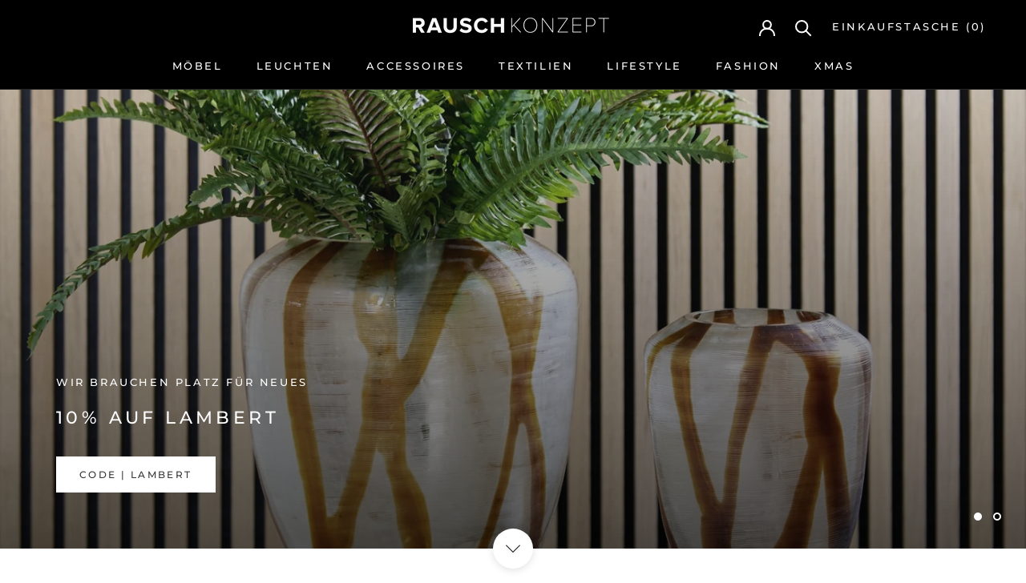

--- FILE ---
content_type: text/html; charset=utf-8
request_url: https://rauschkonzept.de/
body_size: 37931
content:
<!doctype html>

<html class="no-js" lang="de">
  <head><!--Content in content_for_header -->
<!--LayoutHub-Embed--><link rel="stylesheet" type="text/css" href="data:text/css;base64," media="all">
<!--LH--><!--/LayoutHub-Embed-->



 
<!-- Hotjar Tracking Code for  -->
<script>
    (function(h,o,t,j,a,r){
        h.hj=h.hj||function(){(h.hj.q=h.hj.q||[]).push(arguments)};
        h._hjSettings={hjid:2020289,hjsv:6};
        a=o.getElementsByTagName('head')[0];
        r=o.createElement('script');r.async=1;
        r.src=t+h._hjSettings.hjid+j+h._hjSettings.hjsv;
        a.appendChild(r);
    })(window,document,'https://static.hotjar.com/c/hotjar-','.js?sv=');
</script>
    <meta charset="utf-8"> 
    <meta http-equiv="X-UA-Compatible" content="IE=edge,chrome=1">
    <meta name="viewport" content="width=device-width, initial-scale=1.0, height=device-height, minimum-scale=1.0, maximum-scale=1.0">
    <meta name="theme-color" content="">
    <meta name="google-site-verification" content="-EoWGWCL5qFuNlCWxHULM61Q5vj1cGbZb1GjaC6Nm8k" />
    <meta name="google-site-verification" content="aF6BJ1kQBbhx69Ou013zVE9gLJASDGuYnCfkMyHGVuU" />

    <title>
      Rausch Konzept - Online Store für schöne Dinge &ndash; Rauschkonzept
    </title><meta name="description" content="Unser Herz schlägt für schöne und funktionale Leuchten und Möbel, sowie traumhafte Accessoires. Teilen Sie unsere Leidenschaft? Dann entführen wir Sie in unsere Inspirationswelten in unserem Online-Store: Rausch Konzept. Hier bieten wir Ihnen 24/7 unsere Kompetenz und unser Know-How, wenn es um schöne Dinge geht."><link rel="canonical" href="https://rauschkonzept.de/"><link rel="shortcut icon" href="//rauschkonzept.de/cdn/shop/files/shutterstock_1111034093_96x.png?v=1614310938" type="image/png"><meta property="og:type" content="website">
  <meta property="og:title" content="Rausch Konzept - Online Store für schöne Dinge"><meta property="og:description" content="Unser Herz schlägt für schöne und funktionale Leuchten und Möbel, sowie traumhafte Accessoires. Teilen Sie unsere Leidenschaft? Dann entführen wir Sie in unsere Inspirationswelten in unserem Online-Store: Rausch Konzept. Hier bieten wir Ihnen 24/7 unsere Kompetenz und unser Know-How, wenn es um schöne Dinge geht."><meta property="og:url" content="https://rauschkonzept.de/">
<meta property="og:site_name" content="Rauschkonzept"><meta name="twitter:card" content="summary"><meta name="twitter:title" content="Rausch Konzept - Online Store für schöne Dinge">
  <meta name="twitter:description" content="Unser Herz schlägt für schöne und funktionale Leuchten und Möbel, sowie traumhafte Accessoires. Teilen Sie unsere Leidenschaft? Dann entführen wir Sie in unsere Inspirationswelten in unserem Online-Store: Rausch Konzept. Hier bieten wir Ihnen 24/7 unsere Kompetenz und unser Know-How, wenn es um schöne Dinge geht.">
    <style>
  @font-face {
  font-family: Montserrat;
  font-weight: 500;
  font-style: normal;
  font-display: fallback;
  src: url("//rauschkonzept.de/cdn/fonts/montserrat/montserrat_n5.07ef3781d9c78c8b93c98419da7ad4fbeebb6635.woff2") format("woff2"),
       url("//rauschkonzept.de/cdn/fonts/montserrat/montserrat_n5.adf9b4bd8b0e4f55a0b203cdd84512667e0d5e4d.woff") format("woff");
}

  @font-face {
  font-family: "Nunito Sans";
  font-weight: 400;
  font-style: normal;
  font-display: fallback;
  src: url("//rauschkonzept.de/cdn/fonts/nunito_sans/nunitosans_n4.0276fe080df0ca4e6a22d9cb55aed3ed5ba6b1da.woff2") format("woff2"),
       url("//rauschkonzept.de/cdn/fonts/nunito_sans/nunitosans_n4.b4964bee2f5e7fd9c3826447e73afe2baad607b7.woff") format("woff");
}


  @font-face {
  font-family: "Nunito Sans";
  font-weight: 700;
  font-style: normal;
  font-display: fallback;
  src: url("//rauschkonzept.de/cdn/fonts/nunito_sans/nunitosans_n7.25d963ed46da26098ebeab731e90d8802d989fa5.woff2") format("woff2"),
       url("//rauschkonzept.de/cdn/fonts/nunito_sans/nunitosans_n7.d32e3219b3d2ec82285d3027bd673efc61a996c8.woff") format("woff");
}

  @font-face {
  font-family: "Nunito Sans";
  font-weight: 400;
  font-style: italic;
  font-display: fallback;
  src: url("//rauschkonzept.de/cdn/fonts/nunito_sans/nunitosans_i4.6e408730afac1484cf297c30b0e67c86d17fc586.woff2") format("woff2"),
       url("//rauschkonzept.de/cdn/fonts/nunito_sans/nunitosans_i4.c9b6dcbfa43622b39a5990002775a8381942ae38.woff") format("woff");
}

  @font-face {
  font-family: "Nunito Sans";
  font-weight: 700;
  font-style: italic;
  font-display: fallback;
  src: url("//rauschkonzept.de/cdn/fonts/nunito_sans/nunitosans_i7.8c1124729eec046a321e2424b2acf328c2c12139.woff2") format("woff2"),
       url("//rauschkonzept.de/cdn/fonts/nunito_sans/nunitosans_i7.af4cda04357273e0996d21184432bcb14651a64d.woff") format("woff");
}


  :root {
    --heading-font-family : Montserrat, sans-serif;
    --heading-font-weight : 500;
    --heading-font-style  : normal;

    --text-font-family : "Nunito Sans", sans-serif;
    --text-font-weight : 400;
    --text-font-style  : normal;

    --base-text-font-size   : 14px;
    --default-text-font-size: 14px;--background          : #ffffff;
    --background-rgb      : 255, 255, 255;
    --light-background    : #ffffff;
    --light-background-rgb: 255, 255, 255;
    --heading-color       : #1c1b1b;
    --text-color          : #1c1b1b;
    --text-color-rgb      : 28, 27, 27;
    --text-color-light    : #6a6a6a;
    --text-color-light-rgb: 106, 106, 106;
    --link-color          : #6a6a6a;
    --link-color-rgb      : 106, 106, 106;
    --border-color        : #dddddd;
    --border-color-rgb    : 221, 221, 221;

    --button-background    : #1c1b1b;
    --button-background-rgb: 28, 27, 27;
    --button-text-color    : #ffffff;

    --header-background       : #000000;
    --header-heading-color    : #ffffff;
    --header-light-text-color : #ffffff;
    --header-border-color     : #262626;

    --footer-background    : #000000;
    --footer-text-color    : #ffffff;
    --footer-heading-color : #6a6a6a;
    --footer-border-color  : #262626;

    --navigation-background      : #1c1b1b;
    --navigation-background-rgb  : 28, 27, 27;
    --navigation-text-color      : #ffffff;
    --navigation-text-color-light: rgba(255, 255, 255, 0.5);
    --navigation-border-color    : rgba(255, 255, 255, 0.25);

    --newsletter-popup-background     : #000000;
    --newsletter-popup-text-color     : #ffffff;
    --newsletter-popup-text-color-rgb : 255, 255, 255;

    --secondary-elements-background       : #1c1b1b;
    --secondary-elements-background-rgb   : 28, 27, 27;
    --secondary-elements-text-color       : #ffffff;
    --secondary-elements-text-color-light : rgba(255, 255, 255, 0.5);
    --secondary-elements-border-color     : rgba(255, 255, 255, 0.25);

    --product-sale-price-color    : #f94c43;
    --product-sale-price-color-rgb: 249, 76, 67;

    /* Products */

    --horizontal-spacing-four-products-per-row: 60px;
        --horizontal-spacing-two-products-per-row : 60px;

    --vertical-spacing-four-products-per-row: 60px;
        --vertical-spacing-two-products-per-row : 75px;

    /* Animation */
    --drawer-transition-timing: cubic-bezier(0.645, 0.045, 0.355, 1);
    --header-base-height: 80px; /* We set a default for browsers that do not support CSS variables */

    /* Cursors */
    --cursor-zoom-in-svg    : url(//rauschkonzept.de/cdn/shop/t/26/assets/cursor-zoom-in.svg?v=170532930330058140181664456705);
    --cursor-zoom-in-2x-svg : url(//rauschkonzept.de/cdn/shop/t/26/assets/cursor-zoom-in-2x.svg?v=56685658183649387561664456714);
  }
</style>

<script>
  // IE11 does not have support for CSS variables, so we have to polyfill them
  if (!(((window || {}).CSS || {}).supports && window.CSS.supports('(--a: 0)'))) {
    const script = document.createElement('script');
    script.type = 'text/javascript';
    script.src = 'https://cdn.jsdelivr.net/npm/css-vars-ponyfill@2';
    script.onload = function() {
      cssVars({});
    };

    document.getElementsByTagName('head')[0].appendChild(script);
  }
</script>

    <script>window.performance && window.performance.mark && window.performance.mark('shopify.content_for_header.start');</script><meta name="google-site-verification" content="aF6BJ1kQBbhx69Ou013zVE9gLJASDGuYnCfkMyHGVuU">
<meta name="google-site-verification" content="aF6BJ1kQBbhx69Ou013zVE9gLJASDGuYnCfkMyHGVuU">
<meta id="shopify-digital-wallet" name="shopify-digital-wallet" content="/50211193012/digital_wallets/dialog">
<meta name="shopify-checkout-api-token" content="1f0bd220a2ea5a24010e133e447dafe3">
<meta id="in-context-paypal-metadata" data-shop-id="50211193012" data-venmo-supported="false" data-environment="production" data-locale="de_DE" data-paypal-v4="true" data-currency="EUR">
<script async="async" src="/checkouts/internal/preloads.js?locale=de-DE"></script>
<link rel="preconnect" href="https://shop.app" crossorigin="anonymous">
<script async="async" src="https://shop.app/checkouts/internal/preloads.js?locale=de-DE&shop_id=50211193012" crossorigin="anonymous"></script>
<script id="apple-pay-shop-capabilities" type="application/json">{"shopId":50211193012,"countryCode":"DE","currencyCode":"EUR","merchantCapabilities":["supports3DS"],"merchantId":"gid:\/\/shopify\/Shop\/50211193012","merchantName":"Rauschkonzept","requiredBillingContactFields":["postalAddress","email"],"requiredShippingContactFields":["postalAddress","email"],"shippingType":"shipping","supportedNetworks":["visa","maestro","masterCard"],"total":{"type":"pending","label":"Rauschkonzept","amount":"1.00"},"shopifyPaymentsEnabled":true,"supportsSubscriptions":true}</script>
<script id="shopify-features" type="application/json">{"accessToken":"1f0bd220a2ea5a24010e133e447dafe3","betas":["rich-media-storefront-analytics"],"domain":"rauschkonzept.de","predictiveSearch":true,"shopId":50211193012,"locale":"de"}</script>
<script>var Shopify = Shopify || {};
Shopify.shop = "rauschkonzept.myshopify.com";
Shopify.locale = "de";
Shopify.currency = {"active":"EUR","rate":"1.0"};
Shopify.country = "DE";
Shopify.theme = {"name":"Prestige Live - Codeanpassungen 29.09.2022","id":133283938570,"schema_name":"Prestige","schema_version":"4.9.9","theme_store_id":null,"role":"main"};
Shopify.theme.handle = "null";
Shopify.theme.style = {"id":null,"handle":null};
Shopify.cdnHost = "rauschkonzept.de/cdn";
Shopify.routes = Shopify.routes || {};
Shopify.routes.root = "/";</script>
<script type="module">!function(o){(o.Shopify=o.Shopify||{}).modules=!0}(window);</script>
<script>!function(o){function n(){var o=[];function n(){o.push(Array.prototype.slice.apply(arguments))}return n.q=o,n}var t=o.Shopify=o.Shopify||{};t.loadFeatures=n(),t.autoloadFeatures=n()}(window);</script>
<script>
  window.ShopifyPay = window.ShopifyPay || {};
  window.ShopifyPay.apiHost = "shop.app\/pay";
  window.ShopifyPay.redirectState = null;
</script>
<script id="shop-js-analytics" type="application/json">{"pageType":"index"}</script>
<script defer="defer" async type="module" src="//rauschkonzept.de/cdn/shopifycloud/shop-js/modules/v2/client.init-shop-cart-sync_e98Ab_XN.de.esm.js"></script>
<script defer="defer" async type="module" src="//rauschkonzept.de/cdn/shopifycloud/shop-js/modules/v2/chunk.common_Pcw9EP95.esm.js"></script>
<script defer="defer" async type="module" src="//rauschkonzept.de/cdn/shopifycloud/shop-js/modules/v2/chunk.modal_CzmY4ZhL.esm.js"></script>
<script type="module">
  await import("//rauschkonzept.de/cdn/shopifycloud/shop-js/modules/v2/client.init-shop-cart-sync_e98Ab_XN.de.esm.js");
await import("//rauschkonzept.de/cdn/shopifycloud/shop-js/modules/v2/chunk.common_Pcw9EP95.esm.js");
await import("//rauschkonzept.de/cdn/shopifycloud/shop-js/modules/v2/chunk.modal_CzmY4ZhL.esm.js");

  window.Shopify.SignInWithShop?.initShopCartSync?.({"fedCMEnabled":true,"windoidEnabled":true});

</script>
<script>
  window.Shopify = window.Shopify || {};
  if (!window.Shopify.featureAssets) window.Shopify.featureAssets = {};
  window.Shopify.featureAssets['shop-js'] = {"shop-cart-sync":["modules/v2/client.shop-cart-sync_DazCVyJ3.de.esm.js","modules/v2/chunk.common_Pcw9EP95.esm.js","modules/v2/chunk.modal_CzmY4ZhL.esm.js"],"init-fed-cm":["modules/v2/client.init-fed-cm_D0AulfmK.de.esm.js","modules/v2/chunk.common_Pcw9EP95.esm.js","modules/v2/chunk.modal_CzmY4ZhL.esm.js"],"shop-cash-offers":["modules/v2/client.shop-cash-offers_BISyWFEA.de.esm.js","modules/v2/chunk.common_Pcw9EP95.esm.js","modules/v2/chunk.modal_CzmY4ZhL.esm.js"],"shop-login-button":["modules/v2/client.shop-login-button_D_c1vx_E.de.esm.js","modules/v2/chunk.common_Pcw9EP95.esm.js","modules/v2/chunk.modal_CzmY4ZhL.esm.js"],"pay-button":["modules/v2/client.pay-button_CHADzJ4g.de.esm.js","modules/v2/chunk.common_Pcw9EP95.esm.js","modules/v2/chunk.modal_CzmY4ZhL.esm.js"],"shop-button":["modules/v2/client.shop-button_CQnD2U3v.de.esm.js","modules/v2/chunk.common_Pcw9EP95.esm.js","modules/v2/chunk.modal_CzmY4ZhL.esm.js"],"avatar":["modules/v2/client.avatar_BTnouDA3.de.esm.js"],"init-windoid":["modules/v2/client.init-windoid_CmA0-hrC.de.esm.js","modules/v2/chunk.common_Pcw9EP95.esm.js","modules/v2/chunk.modal_CzmY4ZhL.esm.js"],"init-shop-for-new-customer-accounts":["modules/v2/client.init-shop-for-new-customer-accounts_BCzC_Mib.de.esm.js","modules/v2/client.shop-login-button_D_c1vx_E.de.esm.js","modules/v2/chunk.common_Pcw9EP95.esm.js","modules/v2/chunk.modal_CzmY4ZhL.esm.js"],"init-shop-email-lookup-coordinator":["modules/v2/client.init-shop-email-lookup-coordinator_DYzOit4u.de.esm.js","modules/v2/chunk.common_Pcw9EP95.esm.js","modules/v2/chunk.modal_CzmY4ZhL.esm.js"],"init-shop-cart-sync":["modules/v2/client.init-shop-cart-sync_e98Ab_XN.de.esm.js","modules/v2/chunk.common_Pcw9EP95.esm.js","modules/v2/chunk.modal_CzmY4ZhL.esm.js"],"shop-toast-manager":["modules/v2/client.shop-toast-manager_Bc-1elH8.de.esm.js","modules/v2/chunk.common_Pcw9EP95.esm.js","modules/v2/chunk.modal_CzmY4ZhL.esm.js"],"init-customer-accounts":["modules/v2/client.init-customer-accounts_CqlRHmZs.de.esm.js","modules/v2/client.shop-login-button_D_c1vx_E.de.esm.js","modules/v2/chunk.common_Pcw9EP95.esm.js","modules/v2/chunk.modal_CzmY4ZhL.esm.js"],"init-customer-accounts-sign-up":["modules/v2/client.init-customer-accounts-sign-up_DZmBw6yB.de.esm.js","modules/v2/client.shop-login-button_D_c1vx_E.de.esm.js","modules/v2/chunk.common_Pcw9EP95.esm.js","modules/v2/chunk.modal_CzmY4ZhL.esm.js"],"shop-follow-button":["modules/v2/client.shop-follow-button_Cx-w7rSq.de.esm.js","modules/v2/chunk.common_Pcw9EP95.esm.js","modules/v2/chunk.modal_CzmY4ZhL.esm.js"],"checkout-modal":["modules/v2/client.checkout-modal_Djjmh8qM.de.esm.js","modules/v2/chunk.common_Pcw9EP95.esm.js","modules/v2/chunk.modal_CzmY4ZhL.esm.js"],"shop-login":["modules/v2/client.shop-login_DMZMgoZf.de.esm.js","modules/v2/chunk.common_Pcw9EP95.esm.js","modules/v2/chunk.modal_CzmY4ZhL.esm.js"],"lead-capture":["modules/v2/client.lead-capture_SqejaEd8.de.esm.js","modules/v2/chunk.common_Pcw9EP95.esm.js","modules/v2/chunk.modal_CzmY4ZhL.esm.js"],"payment-terms":["modules/v2/client.payment-terms_DUeEqFTJ.de.esm.js","modules/v2/chunk.common_Pcw9EP95.esm.js","modules/v2/chunk.modal_CzmY4ZhL.esm.js"]};
</script>
<script>(function() {
  var isLoaded = false;
  function asyncLoad() {
    if (isLoaded) return;
    isLoaded = true;
    var urls = ["https:\/\/tabs.stationmade.com\/registered-scripts\/tabs-by-station.js?shop=rauschkonzept.myshopify.com","https:\/\/chimpstatic.com\/mcjs-connected\/js\/users\/d004303e450e086ae546ff3fd\/43167674f480933dce006f789.js?shop=rauschkonzept.myshopify.com","https:\/\/gdprcdn.b-cdn.net\/js\/gdpr_cookie_consent.min.js?shop=rauschkonzept.myshopify.com","https:\/\/cdn.nfcube.com\/instafeed-895cc315c7422245e0987894d82d198c.js?shop=rauschkonzept.myshopify.com"];
    for (var i = 0; i < urls.length; i++) {
      var s = document.createElement('script');
      s.type = 'text/javascript';
      s.async = true;
      s.src = urls[i];
      var x = document.getElementsByTagName('script')[0];
      x.parentNode.insertBefore(s, x);
    }
  };
  if(window.attachEvent) {
    window.attachEvent('onload', asyncLoad);
  } else {
    window.addEventListener('load', asyncLoad, false);
  }
})();</script>
<script id="__st">var __st={"a":50211193012,"offset":3600,"reqid":"c925baf5-1007-4300-a682-74da932af209-1769169864","pageurl":"rauschkonzept.de\/","u":"6366b1f88770","p":"home"};</script>
<script>window.ShopifyPaypalV4VisibilityTracking = true;</script>
<script id="captcha-bootstrap">!function(){'use strict';const t='contact',e='account',n='new_comment',o=[[t,t],['blogs',n],['comments',n],[t,'customer']],c=[[e,'customer_login'],[e,'guest_login'],[e,'recover_customer_password'],[e,'create_customer']],r=t=>t.map((([t,e])=>`form[action*='/${t}']:not([data-nocaptcha='true']) input[name='form_type'][value='${e}']`)).join(','),a=t=>()=>t?[...document.querySelectorAll(t)].map((t=>t.form)):[];function s(){const t=[...o],e=r(t);return a(e)}const i='password',u='form_key',d=['recaptcha-v3-token','g-recaptcha-response','h-captcha-response',i],f=()=>{try{return window.sessionStorage}catch{return}},m='__shopify_v',_=t=>t.elements[u];function p(t,e,n=!1){try{const o=window.sessionStorage,c=JSON.parse(o.getItem(e)),{data:r}=function(t){const{data:e,action:n}=t;return t[m]||n?{data:e,action:n}:{data:t,action:n}}(c);for(const[e,n]of Object.entries(r))t.elements[e]&&(t.elements[e].value=n);n&&o.removeItem(e)}catch(o){console.error('form repopulation failed',{error:o})}}const l='form_type',E='cptcha';function T(t){t.dataset[E]=!0}const w=window,h=w.document,L='Shopify',v='ce_forms',y='captcha';let A=!1;((t,e)=>{const n=(g='f06e6c50-85a8-45c8-87d0-21a2b65856fe',I='https://cdn.shopify.com/shopifycloud/storefront-forms-hcaptcha/ce_storefront_forms_captcha_hcaptcha.v1.5.2.iife.js',D={infoText:'Durch hCaptcha geschützt',privacyText:'Datenschutz',termsText:'Allgemeine Geschäftsbedingungen'},(t,e,n)=>{const o=w[L][v],c=o.bindForm;if(c)return c(t,g,e,D).then(n);var r;o.q.push([[t,g,e,D],n]),r=I,A||(h.body.append(Object.assign(h.createElement('script'),{id:'captcha-provider',async:!0,src:r})),A=!0)});var g,I,D;w[L]=w[L]||{},w[L][v]=w[L][v]||{},w[L][v].q=[],w[L][y]=w[L][y]||{},w[L][y].protect=function(t,e){n(t,void 0,e),T(t)},Object.freeze(w[L][y]),function(t,e,n,w,h,L){const[v,y,A,g]=function(t,e,n){const i=e?o:[],u=t?c:[],d=[...i,...u],f=r(d),m=r(i),_=r(d.filter((([t,e])=>n.includes(e))));return[a(f),a(m),a(_),s()]}(w,h,L),I=t=>{const e=t.target;return e instanceof HTMLFormElement?e:e&&e.form},D=t=>v().includes(t);t.addEventListener('submit',(t=>{const e=I(t);if(!e)return;const n=D(e)&&!e.dataset.hcaptchaBound&&!e.dataset.recaptchaBound,o=_(e),c=g().includes(e)&&(!o||!o.value);(n||c)&&t.preventDefault(),c&&!n&&(function(t){try{if(!f())return;!function(t){const e=f();if(!e)return;const n=_(t);if(!n)return;const o=n.value;o&&e.removeItem(o)}(t);const e=Array.from(Array(32),(()=>Math.random().toString(36)[2])).join('');!function(t,e){_(t)||t.append(Object.assign(document.createElement('input'),{type:'hidden',name:u})),t.elements[u].value=e}(t,e),function(t,e){const n=f();if(!n)return;const o=[...t.querySelectorAll(`input[type='${i}']`)].map((({name:t})=>t)),c=[...d,...o],r={};for(const[a,s]of new FormData(t).entries())c.includes(a)||(r[a]=s);n.setItem(e,JSON.stringify({[m]:1,action:t.action,data:r}))}(t,e)}catch(e){console.error('failed to persist form',e)}}(e),e.submit())}));const S=(t,e)=>{t&&!t.dataset[E]&&(n(t,e.some((e=>e===t))),T(t))};for(const o of['focusin','change'])t.addEventListener(o,(t=>{const e=I(t);D(e)&&S(e,y())}));const B=e.get('form_key'),M=e.get(l),P=B&&M;t.addEventListener('DOMContentLoaded',(()=>{const t=y();if(P)for(const e of t)e.elements[l].value===M&&p(e,B);[...new Set([...A(),...v().filter((t=>'true'===t.dataset.shopifyCaptcha))])].forEach((e=>S(e,t)))}))}(h,new URLSearchParams(w.location.search),n,t,e,['guest_login'])})(!0,!0)}();</script>
<script integrity="sha256-4kQ18oKyAcykRKYeNunJcIwy7WH5gtpwJnB7kiuLZ1E=" data-source-attribution="shopify.loadfeatures" defer="defer" src="//rauschkonzept.de/cdn/shopifycloud/storefront/assets/storefront/load_feature-a0a9edcb.js" crossorigin="anonymous"></script>
<script crossorigin="anonymous" defer="defer" src="//rauschkonzept.de/cdn/shopifycloud/storefront/assets/shopify_pay/storefront-65b4c6d7.js?v=20250812"></script>
<script data-source-attribution="shopify.dynamic_checkout.dynamic.init">var Shopify=Shopify||{};Shopify.PaymentButton=Shopify.PaymentButton||{isStorefrontPortableWallets:!0,init:function(){window.Shopify.PaymentButton.init=function(){};var t=document.createElement("script");t.src="https://rauschkonzept.de/cdn/shopifycloud/portable-wallets/latest/portable-wallets.de.js",t.type="module",document.head.appendChild(t)}};
</script>
<script data-source-attribution="shopify.dynamic_checkout.buyer_consent">
  function portableWalletsHideBuyerConsent(e){var t=document.getElementById("shopify-buyer-consent"),n=document.getElementById("shopify-subscription-policy-button");t&&n&&(t.classList.add("hidden"),t.setAttribute("aria-hidden","true"),n.removeEventListener("click",e))}function portableWalletsShowBuyerConsent(e){var t=document.getElementById("shopify-buyer-consent"),n=document.getElementById("shopify-subscription-policy-button");t&&n&&(t.classList.remove("hidden"),t.removeAttribute("aria-hidden"),n.addEventListener("click",e))}window.Shopify?.PaymentButton&&(window.Shopify.PaymentButton.hideBuyerConsent=portableWalletsHideBuyerConsent,window.Shopify.PaymentButton.showBuyerConsent=portableWalletsShowBuyerConsent);
</script>
<script data-source-attribution="shopify.dynamic_checkout.cart.bootstrap">document.addEventListener("DOMContentLoaded",(function(){function t(){return document.querySelector("shopify-accelerated-checkout-cart, shopify-accelerated-checkout")}if(t())Shopify.PaymentButton.init();else{new MutationObserver((function(e,n){t()&&(Shopify.PaymentButton.init(),n.disconnect())})).observe(document.body,{childList:!0,subtree:!0})}}));
</script>
<link id="shopify-accelerated-checkout-styles" rel="stylesheet" media="screen" href="https://rauschkonzept.de/cdn/shopifycloud/portable-wallets/latest/accelerated-checkout-backwards-compat.css" crossorigin="anonymous">
<style id="shopify-accelerated-checkout-cart">
        #shopify-buyer-consent {
  margin-top: 1em;
  display: inline-block;
  width: 100%;
}

#shopify-buyer-consent.hidden {
  display: none;
}

#shopify-subscription-policy-button {
  background: none;
  border: none;
  padding: 0;
  text-decoration: underline;
  font-size: inherit;
  cursor: pointer;
}

#shopify-subscription-policy-button::before {
  box-shadow: none;
}

      </style>

<script>window.performance && window.performance.mark && window.performance.mark('shopify.content_for_header.end');</script>

    <link rel="stylesheet" href="//rauschkonzept.de/cdn/shop/t/26/assets/theme.css?v=151792819515245350901664456717">

    <script>
      // This allows to expose several variables to the global scope, to be used in scripts
      window.theme = {
        pageType: "index",
        moneyFormat: "{{amount_with_comma_separator}}€",
        moneyWithCurrencyFormat: "{{amount_with_comma_separator}}€",
        productImageSize: "square",
        searchMode: "product,article",
        showPageTransition: false,
        showElementStaggering: true,
        showImageZooming: true
      };

      window.routes = {
        rootUrl: "\/",
        cartUrl: "\/cart",
        cartAddUrl: "\/cart\/add",
        cartChangeUrl: "\/cart\/change",
        searchUrl: "\/search",
        productRecommendationsUrl: "\/recommendations\/products"
      };

      window.languages = {
        cartAddNote: "Haben Sie noch einen Wunsch zu Ihrer Bestellung?",
        cartEditNote: "Nachricht bearbeiten",
        productImageLoadingError: "Dieses Bild konnte nicht geladen werden. Bitte versuchen Sie die Seite neu zu laden.",
        productFormAddToCart: "In die Einkaufstasche",
        productFormUnavailable: "Nicht verfügbar",
        productRequest: "Auf Anfrage",
        productFormSoldOut: "Ausverkauft",
        shippingEstimatorOneResult: "1 Option verfügbar:",
        shippingEstimatorMoreResults: "{{count}} Optionen verfügbar:",
        shippingEstimatorNoResults: "Es konnte kein Versand gefunden werden"
      };

      window.lazySizesConfig = {
        loadHidden: false,
        hFac: 0.5,
        expFactor: 2,
        ricTimeout: 150,
        lazyClass: 'Image--lazyLoad',
        loadingClass: 'Image--lazyLoading',
        loadedClass: 'Image--lazyLoaded'
      };

      document.documentElement.className = document.documentElement.className.replace('no-js', 'js');
      document.documentElement.style.setProperty('--window-height', window.innerHeight + 'px');

      // We do a quick detection of some features (we could use Modernizr but for so little...)
      (function() {
        document.documentElement.className += ((window.CSS && window.CSS.supports('(position: sticky) or (position: -webkit-sticky)')) ? ' supports-sticky' : ' no-supports-sticky');
        document.documentElement.className += (window.matchMedia('(-moz-touch-enabled: 1), (hover: none)')).matches ? ' no-supports-hover' : ' supports-hover';
      }());
    </script>

    <script src="//rauschkonzept.de/cdn/shop/t/26/assets/lazysizes.min.js?v=174358363404432586981664456726" async></script><script src="https://polyfill-fastly.net/v3/polyfill.min.js?unknown=polyfill&features=fetch,Element.prototype.closest,Element.prototype.remove,Element.prototype.classList,Array.prototype.includes,Array.prototype.fill,Object.assign,CustomEvent,IntersectionObserver,IntersectionObserverEntry,URL" defer></script>
    <script src="//rauschkonzept.de/cdn/shop/t/26/assets/libs.min.js?v=26178543184394469741664456722" defer></script>
    <script src="//rauschkonzept.de/cdn/shop/t/26/assets/theme.js?v=179443960879762634371664456736" defer></script>
    <script src="//rauschkonzept.de/cdn/shop/t/26/assets/custom.js?v=73904143660923736821664456739" defer></script>

    <script>
      (function () {
        window.onpageshow = function() {
          if (window.theme.showPageTransition) {
            var pageTransition = document.querySelector('.PageTransition');

            if (pageTransition) {
              pageTransition.style.visibility = 'visible';
              pageTransition.style.opacity = '0';
            }
          }

          // When the page is loaded from the cache, we have to reload the cart content
          document.documentElement.dispatchEvent(new CustomEvent('cart:refresh', {
            bubbles: true
          }));
        };
      })();
    </script>

    


  <script type="application/ld+json">
  {
    "@context": "http://schema.org",
    "@type": "BreadcrumbList",
  "itemListElement": [{
      "@type": "ListItem",
      "position": 1,
      "name": "Translation missing: de.general.breadcrumb.home",
      "item": "https://rauschkonzept.de"
    }]
  }
  </script>

  <!--Gem_Page_Header_Script-->
    


<!--End_Gem_Page_Header_Script-->

<!-- BEGIN app block: shopify://apps/consentmo-gdpr/blocks/gdpr_cookie_consent/4fbe573f-a377-4fea-9801-3ee0858cae41 -->


<!-- END app block --><!-- BEGIN app block: shopify://apps/gempages-builder/blocks/embed-gp-script-head/20b379d4-1b20-474c-a6ca-665c331919f3 -->














<!-- END app block --><!-- BEGIN app block: shopify://apps/tabs-studio/blocks/global_embed_block/19980fb9-f2ca-4ada-ad36-c0364c3318b8 -->
<style id="tabs-by-station-custom-styles">
  .station-tabs .station-tabs-link.is-active{font-weight:600 !important;color:#000000 !important;}.station-tabs.mod-full-width .station-tabs-link.is-active, .station-tabs .station-tabs-tabset.mod-vertical .station-tabs-link.is-active{font-weight:600 !important;}.station-tabs .station-tabs-tab.is-active{font-weight:600 !important;color:#000000 !important;}.station-tabs.mod-full-width .station-tabs-tab.is-active, .station-tabs .station-tabs-tabset.mod-vertical .station-tabs-tab.is-active{font-weight:600 !important;}.station-tabs .station-tabs-link{border-width:0 0 2px !important;padding:0 0 6px !important;margin:0 26px 14px 0 !important;font-size:0.875em !important;font-weight:600 !important;color:#000000 !important;}.station-tabs .station-tabs-tab{border-width:0 0 2px !important;padding:0 0 6px !important;margin:0 26px 14px 0 !important;font-size:0.875em !important;font-weight:600 !important;color:#000000 !important;}.station-tabs.mod-full-width .station-tabs-link, .station-tabs .station-tabs-tabset.mod-vertical .station-tabs-link{padding:14px 0 !important;margin:0 !important;}.station-tabs.mod-full-width .station-tabs-tab, .station-tabs .station-tabs-tabset.mod-vertical .station-tabs-tab{padding:14px 0 !important;margin:0 !important;}.station-tabs .station-tabs-content-inner{margin:12px 0 0 !important;}.station-tabs.mod-full-width .station-tabs-content-inner, .station-tabs .station-tabs-tabset.mod-vertical .station-tabs-content-inner{margin:24px 0 10px !important;}.station-tabs .station-tabs-tabcontent{margin:12px 0 0 !important;}.station-tabs.mod-full-width .station-tabs-tabcontent, .station-tabs .station-tabs-tabset.mod-vertical .station-tabs-tabcontent{margin:24px 0 10px !important;}
  
</style>

<script id="station-tabs-data-json" type="application/json">{
  "globalAbove": null,
  "globalBelow": null,
  "proTabsHTML": "",
  "productTitle": null,
  "productDescription": null,
  "icons": []
}</script>

<script>
  document.documentElement.classList.add('tabsst-loading');
  document.addEventListener('stationTabsLegacyAPILoaded', function(e) {
    e.detail.isLegacy = true;
    });

  document.addEventListener('stationTabsAPIReady', function(e) {
    var Tabs = e.detail;

    if (Tabs.appSettings) {
      Tabs.appSettings = {"default_tab":true,"default_tab_title":"Beschreibung","show_stop_element":true,"layout":"breakpoint","layout_breakpoint":768,"deep_links":true,"clean_content_level":"basic_tags","open_first_tab":true,"allow_multiple_open":false,"remove_empty_tabs":null,"default_tab_translations":null,"start_tab_element":"h4"};
      Tabs.appSettings = {lang: 'de'};

      Tabs.appSettings = {
        indicatorType: "chevrons",
        indicatorPlacement: "after"
      };
    }

    if (Tabs.isLegacy) { return; }
          Tabs.init(null, {
            initializeDescription: true,
            fallback: true
          });
  });

  
</script>

<svg style="display:none" aria-hidden="true">
  <defs>
    
  </defs>
</svg>

<!-- END app block --><script src="https://cdn.shopify.com/extensions/019bc76a-106b-751f-9c25-43ddd98bfc27/tabs-studio-27/assets/s3340b1d9cf54.js" type="text/javascript" defer="defer"></script>
<link href="https://cdn.shopify.com/extensions/019bc76a-106b-751f-9c25-43ddd98bfc27/tabs-studio-27/assets/ccf2dff1a1a65.css" rel="stylesheet" type="text/css" media="all">
<script src="https://cdn.shopify.com/extensions/019be9e8-7389-72d2-90ad-753cce315171/consentmo-gdpr-595/assets/consentmo_cookie_consent.js" type="text/javascript" defer="defer"></script>
<meta property="og:image" content="https://cdn.shopify.com/s/files/1/0502/1119/3012/files/shutterstock_1111034093_b45d9e01-5729-432b-b2cb-0c5aa88f8b7c.jpg?v=1605780111" />
<meta property="og:image:secure_url" content="https://cdn.shopify.com/s/files/1/0502/1119/3012/files/shutterstock_1111034093_b45d9e01-5729-432b-b2cb-0c5aa88f8b7c.jpg?v=1605780111" />
<meta property="og:image:width" content="1000" />
<meta property="og:image:height" content="628" />
<link href="https://monorail-edge.shopifysvc.com" rel="dns-prefetch">
<script>(function(){if ("sendBeacon" in navigator && "performance" in window) {try {var session_token_from_headers = performance.getEntriesByType('navigation')[0].serverTiming.find(x => x.name == '_s').description;} catch {var session_token_from_headers = undefined;}var session_cookie_matches = document.cookie.match(/_shopify_s=([^;]*)/);var session_token_from_cookie = session_cookie_matches && session_cookie_matches.length === 2 ? session_cookie_matches[1] : "";var session_token = session_token_from_headers || session_token_from_cookie || "";function handle_abandonment_event(e) {var entries = performance.getEntries().filter(function(entry) {return /monorail-edge.shopifysvc.com/.test(entry.name);});if (!window.abandonment_tracked && entries.length === 0) {window.abandonment_tracked = true;var currentMs = Date.now();var navigation_start = performance.timing.navigationStart;var payload = {shop_id: 50211193012,url: window.location.href,navigation_start,duration: currentMs - navigation_start,session_token,page_type: "index"};window.navigator.sendBeacon("https://monorail-edge.shopifysvc.com/v1/produce", JSON.stringify({schema_id: "online_store_buyer_site_abandonment/1.1",payload: payload,metadata: {event_created_at_ms: currentMs,event_sent_at_ms: currentMs}}));}}window.addEventListener('pagehide', handle_abandonment_event);}}());</script>
<script id="web-pixels-manager-setup">(function e(e,d,r,n,o){if(void 0===o&&(o={}),!Boolean(null===(a=null===(i=window.Shopify)||void 0===i?void 0:i.analytics)||void 0===a?void 0:a.replayQueue)){var i,a;window.Shopify=window.Shopify||{};var t=window.Shopify;t.analytics=t.analytics||{};var s=t.analytics;s.replayQueue=[],s.publish=function(e,d,r){return s.replayQueue.push([e,d,r]),!0};try{self.performance.mark("wpm:start")}catch(e){}var l=function(){var e={modern:/Edge?\/(1{2}[4-9]|1[2-9]\d|[2-9]\d{2}|\d{4,})\.\d+(\.\d+|)|Firefox\/(1{2}[4-9]|1[2-9]\d|[2-9]\d{2}|\d{4,})\.\d+(\.\d+|)|Chrom(ium|e)\/(9{2}|\d{3,})\.\d+(\.\d+|)|(Maci|X1{2}).+ Version\/(15\.\d+|(1[6-9]|[2-9]\d|\d{3,})\.\d+)([,.]\d+|)( \(\w+\)|)( Mobile\/\w+|) Safari\/|Chrome.+OPR\/(9{2}|\d{3,})\.\d+\.\d+|(CPU[ +]OS|iPhone[ +]OS|CPU[ +]iPhone|CPU IPhone OS|CPU iPad OS)[ +]+(15[._]\d+|(1[6-9]|[2-9]\d|\d{3,})[._]\d+)([._]\d+|)|Android:?[ /-](13[3-9]|1[4-9]\d|[2-9]\d{2}|\d{4,})(\.\d+|)(\.\d+|)|Android.+Firefox\/(13[5-9]|1[4-9]\d|[2-9]\d{2}|\d{4,})\.\d+(\.\d+|)|Android.+Chrom(ium|e)\/(13[3-9]|1[4-9]\d|[2-9]\d{2}|\d{4,})\.\d+(\.\d+|)|SamsungBrowser\/([2-9]\d|\d{3,})\.\d+/,legacy:/Edge?\/(1[6-9]|[2-9]\d|\d{3,})\.\d+(\.\d+|)|Firefox\/(5[4-9]|[6-9]\d|\d{3,})\.\d+(\.\d+|)|Chrom(ium|e)\/(5[1-9]|[6-9]\d|\d{3,})\.\d+(\.\d+|)([\d.]+$|.*Safari\/(?![\d.]+ Edge\/[\d.]+$))|(Maci|X1{2}).+ Version\/(10\.\d+|(1[1-9]|[2-9]\d|\d{3,})\.\d+)([,.]\d+|)( \(\w+\)|)( Mobile\/\w+|) Safari\/|Chrome.+OPR\/(3[89]|[4-9]\d|\d{3,})\.\d+\.\d+|(CPU[ +]OS|iPhone[ +]OS|CPU[ +]iPhone|CPU IPhone OS|CPU iPad OS)[ +]+(10[._]\d+|(1[1-9]|[2-9]\d|\d{3,})[._]\d+)([._]\d+|)|Android:?[ /-](13[3-9]|1[4-9]\d|[2-9]\d{2}|\d{4,})(\.\d+|)(\.\d+|)|Mobile Safari.+OPR\/([89]\d|\d{3,})\.\d+\.\d+|Android.+Firefox\/(13[5-9]|1[4-9]\d|[2-9]\d{2}|\d{4,})\.\d+(\.\d+|)|Android.+Chrom(ium|e)\/(13[3-9]|1[4-9]\d|[2-9]\d{2}|\d{4,})\.\d+(\.\d+|)|Android.+(UC? ?Browser|UCWEB|U3)[ /]?(15\.([5-9]|\d{2,})|(1[6-9]|[2-9]\d|\d{3,})\.\d+)\.\d+|SamsungBrowser\/(5\.\d+|([6-9]|\d{2,})\.\d+)|Android.+MQ{2}Browser\/(14(\.(9|\d{2,})|)|(1[5-9]|[2-9]\d|\d{3,})(\.\d+|))(\.\d+|)|K[Aa][Ii]OS\/(3\.\d+|([4-9]|\d{2,})\.\d+)(\.\d+|)/},d=e.modern,r=e.legacy,n=navigator.userAgent;return n.match(d)?"modern":n.match(r)?"legacy":"unknown"}(),u="modern"===l?"modern":"legacy",c=(null!=n?n:{modern:"",legacy:""})[u],f=function(e){return[e.baseUrl,"/wpm","/b",e.hashVersion,"modern"===e.buildTarget?"m":"l",".js"].join("")}({baseUrl:d,hashVersion:r,buildTarget:u}),m=function(e){var d=e.version,r=e.bundleTarget,n=e.surface,o=e.pageUrl,i=e.monorailEndpoint;return{emit:function(e){var a=e.status,t=e.errorMsg,s=(new Date).getTime(),l=JSON.stringify({metadata:{event_sent_at_ms:s},events:[{schema_id:"web_pixels_manager_load/3.1",payload:{version:d,bundle_target:r,page_url:o,status:a,surface:n,error_msg:t},metadata:{event_created_at_ms:s}}]});if(!i)return console&&console.warn&&console.warn("[Web Pixels Manager] No Monorail endpoint provided, skipping logging."),!1;try{return self.navigator.sendBeacon.bind(self.navigator)(i,l)}catch(e){}var u=new XMLHttpRequest;try{return u.open("POST",i,!0),u.setRequestHeader("Content-Type","text/plain"),u.send(l),!0}catch(e){return console&&console.warn&&console.warn("[Web Pixels Manager] Got an unhandled error while logging to Monorail."),!1}}}}({version:r,bundleTarget:l,surface:e.surface,pageUrl:self.location.href,monorailEndpoint:e.monorailEndpoint});try{o.browserTarget=l,function(e){var d=e.src,r=e.async,n=void 0===r||r,o=e.onload,i=e.onerror,a=e.sri,t=e.scriptDataAttributes,s=void 0===t?{}:t,l=document.createElement("script"),u=document.querySelector("head"),c=document.querySelector("body");if(l.async=n,l.src=d,a&&(l.integrity=a,l.crossOrigin="anonymous"),s)for(var f in s)if(Object.prototype.hasOwnProperty.call(s,f))try{l.dataset[f]=s[f]}catch(e){}if(o&&l.addEventListener("load",o),i&&l.addEventListener("error",i),u)u.appendChild(l);else{if(!c)throw new Error("Did not find a head or body element to append the script");c.appendChild(l)}}({src:f,async:!0,onload:function(){if(!function(){var e,d;return Boolean(null===(d=null===(e=window.Shopify)||void 0===e?void 0:e.analytics)||void 0===d?void 0:d.initialized)}()){var d=window.webPixelsManager.init(e)||void 0;if(d){var r=window.Shopify.analytics;r.replayQueue.forEach((function(e){var r=e[0],n=e[1],o=e[2];d.publishCustomEvent(r,n,o)})),r.replayQueue=[],r.publish=d.publishCustomEvent,r.visitor=d.visitor,r.initialized=!0}}},onerror:function(){return m.emit({status:"failed",errorMsg:"".concat(f," has failed to load")})},sri:function(e){var d=/^sha384-[A-Za-z0-9+/=]+$/;return"string"==typeof e&&d.test(e)}(c)?c:"",scriptDataAttributes:o}),m.emit({status:"loading"})}catch(e){m.emit({status:"failed",errorMsg:(null==e?void 0:e.message)||"Unknown error"})}}})({shopId: 50211193012,storefrontBaseUrl: "https://rauschkonzept.de",extensionsBaseUrl: "https://extensions.shopifycdn.com/cdn/shopifycloud/web-pixels-manager",monorailEndpoint: "https://monorail-edge.shopifysvc.com/unstable/produce_batch",surface: "storefront-renderer",enabledBetaFlags: ["2dca8a86"],webPixelsConfigList: [{"id":"2270167306","configuration":"{\"tagID\":\"2614051534758\"}","eventPayloadVersion":"v1","runtimeContext":"STRICT","scriptVersion":"18031546ee651571ed29edbe71a3550b","type":"APP","apiClientId":3009811,"privacyPurposes":["ANALYTICS","MARKETING","SALE_OF_DATA"],"dataSharingAdjustments":{"protectedCustomerApprovalScopes":["read_customer_address","read_customer_email","read_customer_name","read_customer_personal_data","read_customer_phone"]}},{"id":"1050444042","configuration":"{\"config\":\"{\\\"pixel_id\\\":\\\"G-M4SY40QE5Q\\\",\\\"target_country\\\":\\\"DE\\\",\\\"gtag_events\\\":[{\\\"type\\\":\\\"search\\\",\\\"action_label\\\":[\\\"G-M4SY40QE5Q\\\",\\\"AW-752028301\\\/zC9iCPT8j4UYEI2VzOYC\\\"]},{\\\"type\\\":\\\"begin_checkout\\\",\\\"action_label\\\":[\\\"G-M4SY40QE5Q\\\",\\\"AW-752028301\\\/Xat7CPH8j4UYEI2VzOYC\\\"]},{\\\"type\\\":\\\"view_item\\\",\\\"action_label\\\":[\\\"G-M4SY40QE5Q\\\",\\\"AW-752028301\\\/p-pKCOv8j4UYEI2VzOYC\\\",\\\"MC-1W20KCS4S0\\\"]},{\\\"type\\\":\\\"purchase\\\",\\\"action_label\\\":[\\\"G-M4SY40QE5Q\\\",\\\"AW-752028301\\\/7TVJCOj8j4UYEI2VzOYC\\\",\\\"MC-1W20KCS4S0\\\"]},{\\\"type\\\":\\\"page_view\\\",\\\"action_label\\\":[\\\"G-M4SY40QE5Q\\\",\\\"AW-752028301\\\/h3Y3COX8j4UYEI2VzOYC\\\",\\\"MC-1W20KCS4S0\\\"]},{\\\"type\\\":\\\"add_payment_info\\\",\\\"action_label\\\":[\\\"G-M4SY40QE5Q\\\",\\\"AW-752028301\\\/JDqECPf8j4UYEI2VzOYC\\\"]},{\\\"type\\\":\\\"add_to_cart\\\",\\\"action_label\\\":[\\\"G-M4SY40QE5Q\\\",\\\"AW-752028301\\\/4bUZCO78j4UYEI2VzOYC\\\"]}],\\\"enable_monitoring_mode\\\":false}\"}","eventPayloadVersion":"v1","runtimeContext":"OPEN","scriptVersion":"b2a88bafab3e21179ed38636efcd8a93","type":"APP","apiClientId":1780363,"privacyPurposes":[],"dataSharingAdjustments":{"protectedCustomerApprovalScopes":["read_customer_address","read_customer_email","read_customer_name","read_customer_personal_data","read_customer_phone"]}},{"id":"363593994","configuration":"{\"pixel_id\":\"513724292158714\",\"pixel_type\":\"facebook_pixel\",\"metaapp_system_user_token\":\"-\"}","eventPayloadVersion":"v1","runtimeContext":"OPEN","scriptVersion":"ca16bc87fe92b6042fbaa3acc2fbdaa6","type":"APP","apiClientId":2329312,"privacyPurposes":["ANALYTICS","MARKETING","SALE_OF_DATA"],"dataSharingAdjustments":{"protectedCustomerApprovalScopes":["read_customer_address","read_customer_email","read_customer_name","read_customer_personal_data","read_customer_phone"]}},{"id":"shopify-app-pixel","configuration":"{}","eventPayloadVersion":"v1","runtimeContext":"STRICT","scriptVersion":"0450","apiClientId":"shopify-pixel","type":"APP","privacyPurposes":["ANALYTICS","MARKETING"]},{"id":"shopify-custom-pixel","eventPayloadVersion":"v1","runtimeContext":"LAX","scriptVersion":"0450","apiClientId":"shopify-pixel","type":"CUSTOM","privacyPurposes":["ANALYTICS","MARKETING"]}],isMerchantRequest: false,initData: {"shop":{"name":"Rauschkonzept","paymentSettings":{"currencyCode":"EUR"},"myshopifyDomain":"rauschkonzept.myshopify.com","countryCode":"DE","storefrontUrl":"https:\/\/rauschkonzept.de"},"customer":null,"cart":null,"checkout":null,"productVariants":[],"purchasingCompany":null},},"https://rauschkonzept.de/cdn","fcfee988w5aeb613cpc8e4bc33m6693e112",{"modern":"","legacy":""},{"shopId":"50211193012","storefrontBaseUrl":"https:\/\/rauschkonzept.de","extensionBaseUrl":"https:\/\/extensions.shopifycdn.com\/cdn\/shopifycloud\/web-pixels-manager","surface":"storefront-renderer","enabledBetaFlags":"[\"2dca8a86\"]","isMerchantRequest":"false","hashVersion":"fcfee988w5aeb613cpc8e4bc33m6693e112","publish":"custom","events":"[[\"page_viewed\",{}]]"});</script><script>
  window.ShopifyAnalytics = window.ShopifyAnalytics || {};
  window.ShopifyAnalytics.meta = window.ShopifyAnalytics.meta || {};
  window.ShopifyAnalytics.meta.currency = 'EUR';
  var meta = {"page":{"pageType":"home","requestId":"c925baf5-1007-4300-a682-74da932af209-1769169864"}};
  for (var attr in meta) {
    window.ShopifyAnalytics.meta[attr] = meta[attr];
  }
</script>
<script class="analytics">
  (function () {
    var customDocumentWrite = function(content) {
      var jquery = null;

      if (window.jQuery) {
        jquery = window.jQuery;
      } else if (window.Checkout && window.Checkout.$) {
        jquery = window.Checkout.$;
      }

      if (jquery) {
        jquery('body').append(content);
      }
    };

    var hasLoggedConversion = function(token) {
      if (token) {
        return document.cookie.indexOf('loggedConversion=' + token) !== -1;
      }
      return false;
    }

    var setCookieIfConversion = function(token) {
      if (token) {
        var twoMonthsFromNow = new Date(Date.now());
        twoMonthsFromNow.setMonth(twoMonthsFromNow.getMonth() + 2);

        document.cookie = 'loggedConversion=' + token + '; expires=' + twoMonthsFromNow;
      }
    }

    var trekkie = window.ShopifyAnalytics.lib = window.trekkie = window.trekkie || [];
    if (trekkie.integrations) {
      return;
    }
    trekkie.methods = [
      'identify',
      'page',
      'ready',
      'track',
      'trackForm',
      'trackLink'
    ];
    trekkie.factory = function(method) {
      return function() {
        var args = Array.prototype.slice.call(arguments);
        args.unshift(method);
        trekkie.push(args);
        return trekkie;
      };
    };
    for (var i = 0; i < trekkie.methods.length; i++) {
      var key = trekkie.methods[i];
      trekkie[key] = trekkie.factory(key);
    }
    trekkie.load = function(config) {
      trekkie.config = config || {};
      trekkie.config.initialDocumentCookie = document.cookie;
      var first = document.getElementsByTagName('script')[0];
      var script = document.createElement('script');
      script.type = 'text/javascript';
      script.onerror = function(e) {
        var scriptFallback = document.createElement('script');
        scriptFallback.type = 'text/javascript';
        scriptFallback.onerror = function(error) {
                var Monorail = {
      produce: function produce(monorailDomain, schemaId, payload) {
        var currentMs = new Date().getTime();
        var event = {
          schema_id: schemaId,
          payload: payload,
          metadata: {
            event_created_at_ms: currentMs,
            event_sent_at_ms: currentMs
          }
        };
        return Monorail.sendRequest("https://" + monorailDomain + "/v1/produce", JSON.stringify(event));
      },
      sendRequest: function sendRequest(endpointUrl, payload) {
        // Try the sendBeacon API
        if (window && window.navigator && typeof window.navigator.sendBeacon === 'function' && typeof window.Blob === 'function' && !Monorail.isIos12()) {
          var blobData = new window.Blob([payload], {
            type: 'text/plain'
          });

          if (window.navigator.sendBeacon(endpointUrl, blobData)) {
            return true;
          } // sendBeacon was not successful

        } // XHR beacon

        var xhr = new XMLHttpRequest();

        try {
          xhr.open('POST', endpointUrl);
          xhr.setRequestHeader('Content-Type', 'text/plain');
          xhr.send(payload);
        } catch (e) {
          console.log(e);
        }

        return false;
      },
      isIos12: function isIos12() {
        return window.navigator.userAgent.lastIndexOf('iPhone; CPU iPhone OS 12_') !== -1 || window.navigator.userAgent.lastIndexOf('iPad; CPU OS 12_') !== -1;
      }
    };
    Monorail.produce('monorail-edge.shopifysvc.com',
      'trekkie_storefront_load_errors/1.1',
      {shop_id: 50211193012,
      theme_id: 133283938570,
      app_name: "storefront",
      context_url: window.location.href,
      source_url: "//rauschkonzept.de/cdn/s/trekkie.storefront.8d95595f799fbf7e1d32231b9a28fd43b70c67d3.min.js"});

        };
        scriptFallback.async = true;
        scriptFallback.src = '//rauschkonzept.de/cdn/s/trekkie.storefront.8d95595f799fbf7e1d32231b9a28fd43b70c67d3.min.js';
        first.parentNode.insertBefore(scriptFallback, first);
      };
      script.async = true;
      script.src = '//rauschkonzept.de/cdn/s/trekkie.storefront.8d95595f799fbf7e1d32231b9a28fd43b70c67d3.min.js';
      first.parentNode.insertBefore(script, first);
    };
    trekkie.load(
      {"Trekkie":{"appName":"storefront","development":false,"defaultAttributes":{"shopId":50211193012,"isMerchantRequest":null,"themeId":133283938570,"themeCityHash":"14793904880209584708","contentLanguage":"de","currency":"EUR","eventMetadataId":"79b39444-b3b9-4521-8501-7afedd8c948a"},"isServerSideCookieWritingEnabled":true,"monorailRegion":"shop_domain","enabledBetaFlags":["65f19447"]},"Session Attribution":{},"S2S":{"facebookCapiEnabled":true,"source":"trekkie-storefront-renderer","apiClientId":580111}}
    );

    var loaded = false;
    trekkie.ready(function() {
      if (loaded) return;
      loaded = true;

      window.ShopifyAnalytics.lib = window.trekkie;

      var originalDocumentWrite = document.write;
      document.write = customDocumentWrite;
      try { window.ShopifyAnalytics.merchantGoogleAnalytics.call(this); } catch(error) {};
      document.write = originalDocumentWrite;

      window.ShopifyAnalytics.lib.page(null,{"pageType":"home","requestId":"c925baf5-1007-4300-a682-74da932af209-1769169864","shopifyEmitted":true});

      var match = window.location.pathname.match(/checkouts\/(.+)\/(thank_you|post_purchase)/)
      var token = match? match[1]: undefined;
      if (!hasLoggedConversion(token)) {
        setCookieIfConversion(token);
        
      }
    });


        var eventsListenerScript = document.createElement('script');
        eventsListenerScript.async = true;
        eventsListenerScript.src = "//rauschkonzept.de/cdn/shopifycloud/storefront/assets/shop_events_listener-3da45d37.js";
        document.getElementsByTagName('head')[0].appendChild(eventsListenerScript);

})();</script>
  <script>
  if (!window.ga || (window.ga && typeof window.ga !== 'function')) {
    window.ga = function ga() {
      (window.ga.q = window.ga.q || []).push(arguments);
      if (window.Shopify && window.Shopify.analytics && typeof window.Shopify.analytics.publish === 'function') {
        window.Shopify.analytics.publish("ga_stub_called", {}, {sendTo: "google_osp_migration"});
      }
      console.error("Shopify's Google Analytics stub called with:", Array.from(arguments), "\nSee https://help.shopify.com/manual/promoting-marketing/pixels/pixel-migration#google for more information.");
    };
    if (window.Shopify && window.Shopify.analytics && typeof window.Shopify.analytics.publish === 'function') {
      window.Shopify.analytics.publish("ga_stub_initialized", {}, {sendTo: "google_osp_migration"});
    }
  }
</script>
<script
  defer
  src="https://rauschkonzept.de/cdn/shopifycloud/perf-kit/shopify-perf-kit-3.0.4.min.js"
  data-application="storefront-renderer"
  data-shop-id="50211193012"
  data-render-region="gcp-us-east1"
  data-page-type="index"
  data-theme-instance-id="133283938570"
  data-theme-name="Prestige"
  data-theme-version="4.9.9"
  data-monorail-region="shop_domain"
  data-resource-timing-sampling-rate="10"
  data-shs="true"
  data-shs-beacon="true"
  data-shs-export-with-fetch="true"
  data-shs-logs-sample-rate="1"
  data-shs-beacon-endpoint="https://rauschkonzept.de/api/collect"
></script>
</head><body class="prestige--v4 features--heading-normal features--heading-uppercase features--show-button-transition features--show-image-zooming features--show-element-staggering  template-index">
    <a class="PageSkipLink u-visually-hidden" href="#main">Zum Inhalt springen</a>
    <span class="LoadingBar"></span>
    <div class="PageOverlay"></div><div id="shopify-section-popup" class="shopify-section"></div>
    <div id="shopify-section-sidebar-menu" class="shopify-section"><section id="sidebar-menu" class="SidebarMenu Drawer Drawer--small Drawer--fromLeft" aria-hidden="true" data-section-id="sidebar-menu" data-section-type="sidebar-menu">
    <header class="Drawer__Header" data-drawer-animated-left>
      <button class="Drawer__Close Icon-Wrapper--clickable" data-action="close-drawer" data-drawer-id="sidebar-menu" aria-label="Navigation schließen"><svg class="Icon Icon--close" role="presentation" viewBox="0 0 16 14">
      <path d="M15 0L1 14m14 0L1 0" stroke="currentColor" fill="none" fill-rule="evenodd"></path>
    </svg></button>
    </header>

    <div class="Drawer__Content">
      <div class="Drawer__Main" data-drawer-animated-left data-scrollable>
        <div class="Drawer__Container">
          <nav class="SidebarMenu__Nav SidebarMenu__Nav--primary" aria-label="Navigation in der Seitenleiste"><div class="Collapsible"><button class="Collapsible__Button Heading u-h6" data-action="toggle-collapsible" aria-expanded="false">MÖBEL<span class="Collapsible__Plus"></span>
                  </button>

                  <div class="Collapsible__Inner">
                    <div class="Collapsible__Content"><div class="Collapsible"><button class="Collapsible__Button Heading Text--subdued Link--primary u-h7" data-action="toggle-collapsible" aria-expanded="false">DIELE<span class="Collapsible__Plus"></span>
                            </button>

                            <div class="Collapsible__Inner">
                              <div class="Collapsible__Content">
                                <ul class="Linklist Linklist--bordered Linklist--spacingLoose"><li class="Linklist__Item">
                                      <a href="/collections/konsolen-sideboards" class="Text--subdued Link Link--primary">Aufbewahrung</a>
                                    </li><li class="Linklist__Item">
                                      <a href="/collections/couchtische-kopie-1" class="Text--subdued Link Link--primary">Beistelltische</a>
                                    </li><li class="Linklist__Item">
                                      <a href="/collections/couch-beistelltische" class="Text--subdued Link Link--primary">Couchtische</a>
                                    </li><li class="Linklist__Item">
                                      <a href="/collections/banke-1" class="Text--subdued Link Link--primary">Bänke</a>
                                    </li><li class="Linklist__Item">
                                      <a href="/collections/banke-hocker" class="Text--subdued Link Link--primary">Hocker &amp; Poufs</a>
                                    </li><li class="Linklist__Item">
                                      <a href="/collections/spiegel" class="Text--subdued Link Link--primary">Spiegel</a>
                                    </li></ul>
                              </div>
                            </div></div><div class="Collapsible"><button class="Collapsible__Button Heading Text--subdued Link--primary u-h7" data-action="toggle-collapsible" aria-expanded="false">WOHNEN<span class="Collapsible__Plus"></span>
                            </button>

                            <div class="Collapsible__Inner">
                              <div class="Collapsible__Content">
                                <ul class="Linklist Linklist--bordered Linklist--spacingLoose"><li class="Linklist__Item">
                                      <a href="/collections/konsolen-sideboards" class="Text--subdued Link Link--primary">Aufbewahrung</a>
                                    </li><li class="Linklist__Item">
                                      <a href="/collections/sofas-sessel" class="Text--subdued Link Link--primary">Sofas </a>
                                    </li><li class="Linklist__Item">
                                      <a href="/collections/sessel" class="Text--subdued Link Link--primary">Sessel</a>
                                    </li></ul>
                              </div>
                            </div></div><div class="Collapsible"><button class="Collapsible__Button Heading Text--subdued Link--primary u-h7" data-action="toggle-collapsible" aria-expanded="false">ESSEN<span class="Collapsible__Plus"></span>
                            </button>

                            <div class="Collapsible__Inner">
                              <div class="Collapsible__Content">
                                <ul class="Linklist Linklist--bordered Linklist--spacingLoose"><li class="Linklist__Item">
                                      <a href="/collections/konsolen-sideboards" class="Text--subdued Link Link--primary">Aufbewahrung</a>
                                    </li><li class="Linklist__Item">
                                      <a href="/collections/banke-1" class="Text--subdued Link Link--primary">Bänke</a>
                                    </li><li class="Linklist__Item">
                                      <a href="/collections/stuhle" class="Text--subdued Link Link--primary">Stühle</a>
                                    </li><li class="Linklist__Item">
                                      <a href="/collections/esstische-1" class="Text--subdued Link Link--primary">Tische</a>
                                    </li></ul>
                              </div>
                            </div></div><div class="Collapsible"><button class="Collapsible__Button Heading Text--subdued Link--primary u-h7" data-action="toggle-collapsible" aria-expanded="false">SCHLAFEN<span class="Collapsible__Plus"></span>
                            </button>

                            <div class="Collapsible__Inner">
                              <div class="Collapsible__Content">
                                <ul class="Linklist Linklist--bordered Linklist--spacingLoose"><li class="Linklist__Item">
                                      <a href="/collections/konsolen-sideboards" class="Text--subdued Link Link--primary">Aufbewahrung</a>
                                    </li><li class="Linklist__Item">
                                      <a href="/collections/betten" class="Text--subdued Link Link--primary">Betten</a>
                                    </li><li class="Linklist__Item">
                                      <a href="/collections/nachttische/Produktart_Beistelltisch" class="Text--subdued Link Link--primary">Nachttische</a>
                                    </li><li class="Linklist__Item">
                                      <a href="/collections/spiegel" class="Text--subdued Link Link--primary">Spiegel</a>
                                    </li></ul>
                              </div>
                            </div></div><div class="Collapsible"><button class="Collapsible__Button Heading Text--subdued Link--primary u-h7" data-action="toggle-collapsible" aria-expanded="false">ARBEITEN<span class="Collapsible__Plus"></span>
                            </button>

                            <div class="Collapsible__Inner">
                              <div class="Collapsible__Content">
                                <ul class="Linklist Linklist--bordered Linklist--spacingLoose"><li class="Linklist__Item">
                                      <a href="/collections/schreibtische" class="Text--subdued Link Link--primary">Schreibtische</a>
                                    </li><li class="Linklist__Item">
                                      <a href="/collections/konsolen-sideboards" class="Text--subdued Link Link--primary">Aufbewahrung</a>
                                    </li></ul>
                              </div>
                            </div></div><div class="Collapsible"><a href="/collections/garten-1" class="Collapsible__Button Heading Text--subdued Link Link--primary u-h7">GARTEN</a></div></div>
                  </div></div><div class="Collapsible"><button class="Collapsible__Button Heading u-h6" data-action="toggle-collapsible" aria-expanded="false">LEUCHTEN<span class="Collapsible__Plus"></span>
                  </button>

                  <div class="Collapsible__Inner">
                    <div class="Collapsible__Content"><div class="Collapsible"><a href="/collections/pendelleuchten-1" class="Collapsible__Button Heading Text--subdued Link Link--primary u-h7">PENDELLEUCHTEN</a></div><div class="Collapsible"><a href="/collections/deckenleuchten" class="Collapsible__Button Heading Text--subdued Link Link--primary u-h7">DECKENLEUCHTEN</a></div><div class="Collapsible"><a href="/collections/wandleuchten" class="Collapsible__Button Heading Text--subdued Link Link--primary u-h7">WANDLEUCHTEN</a></div><div class="Collapsible"><a href="/collections/stehleuchten" class="Collapsible__Button Heading Text--subdued Link Link--primary u-h7">STEHLEUCHTEN</a></div><div class="Collapsible"><a href="/collections/tischleuchten" class="Collapsible__Button Heading Text--subdued Link Link--primary u-h7">TISCHLEUCHTEN</a></div><div class="Collapsible"><a href="/collections/outdoor" class="Collapsible__Button Heading Text--subdued Link Link--primary u-h7">AUSSENLICHT</a></div></div>
                  </div></div><div class="Collapsible"><button class="Collapsible__Button Heading u-h6" data-action="toggle-collapsible" aria-expanded="false">ACCESSOIRES<span class="Collapsible__Plus"></span>
                  </button>

                  <div class="Collapsible__Inner">
                    <div class="Collapsible__Content"><div class="Collapsible"><a href="/collections/kunst" class="Collapsible__Button Heading Text--subdued Link Link--primary u-h7">Bilder &amp; Wanddeko</a></div><div class="Collapsible"><a href="/collections/bilder-wanddeko-kopie" class="Collapsible__Button Heading Text--subdued Link Link--primary u-h7">Deko</a></div><div class="Collapsible"><a href="/collections/geschirr-wein" class="Collapsible__Button Heading Text--subdued Link Link--primary u-h7">Geschirr</a></div><div class="Collapsible"><a href="/collections/kerzen" class="Collapsible__Button Heading Text--subdued Link Link--primary u-h7">Kerzen</a></div><div class="Collapsible"><a href="/collections/laternen-windlichter" class="Collapsible__Button Heading Text--subdued Link Link--primary u-h7">Laternen &amp; Windlichter</a></div><div class="Collapsible"><a href="/collections/teelichter" class="Collapsible__Button Heading Text--subdued Link Link--primary u-h7">Teelichter</a></div><div class="Collapsible"><a href="/collections/vasen" class="Collapsible__Button Heading Text--subdued Link Link--primary u-h7">Vasen</a></div></div>
                  </div></div><div class="Collapsible"><button class="Collapsible__Button Heading u-h6" data-action="toggle-collapsible" aria-expanded="false">Textilien<span class="Collapsible__Plus"></span>
                  </button>

                  <div class="Collapsible__Inner">
                    <div class="Collapsible__Content"><div class="Collapsible"><a href="/collections/bettwasche" class="Collapsible__Button Heading Text--subdued Link Link--primary u-h7">Bettwäsche</a></div><div class="Collapsible"><a href="/collections/badtextilien" class="Collapsible__Button Heading Text--subdued Link Link--primary u-h7">Handtücher</a></div><div class="Collapsible"><a href="/collections/kissen" class="Collapsible__Button Heading Text--subdued Link Link--primary u-h7">Kissen</a></div><div class="Collapsible"><a href="/collections/plaids-tagesdecken" class="Collapsible__Button Heading Text--subdued Link Link--primary u-h7">Plaids &amp; Tagesdecken</a></div><div class="Collapsible"><a href="/collections/teppiche" class="Collapsible__Button Heading Text--subdued Link Link--primary u-h7">Teppiche</a></div><div class="Collapsible"><a href="/collections/tischwasche" class="Collapsible__Button Heading Text--subdued Link Link--primary u-h7">Tischwäsche</a></div></div>
                  </div></div><div class="Collapsible"><button class="Collapsible__Button Heading u-h6" data-action="toggle-collapsible" aria-expanded="false">Lifestyle<span class="Collapsible__Plus"></span>
                  </button>

                  <div class="Collapsible__Inner">
                    <div class="Collapsible__Content"><div class="Collapsible"><a href="/collections/bucher" class="Collapsible__Button Heading Text--subdued Link Link--primary u-h7">Bücher</a></div><div class="Collapsible"><a href="/collections/pflege-duft" class="Collapsible__Button Heading Text--subdued Link Link--primary u-h7">Pflegeserien</a></div><div class="Collapsible"><a href="/collections/raumduft" class="Collapsible__Button Heading Text--subdued Link Link--primary u-h7">Raumdüfte</a></div><div class="Collapsible"><a href="/collections/waschmittel" class="Collapsible__Button Heading Text--subdued Link Link--primary u-h7">Waschmittel</a></div><div class="Collapsible"><a href="/collections/rauschmittel" class="Collapsible__Button Heading Text--subdued Link Link--primary u-h7">Rauschmittel</a></div></div>
                  </div></div><div class="Collapsible"><a href="/collections/fashion-1" class="Collapsible__Button Heading Link Link--primary u-h6">FASHION </a></div><div class="Collapsible"><a href="/collections/xmas" class="Collapsible__Button Heading Link Link--primary u-h6">XMAS</a></div></nav><nav class="SidebarMenu__Nav SidebarMenu__Nav--secondary">
            <ul class="Linklist Linklist--spacingLoose"><li class="Linklist__Item">
                  <a href="/account" class="Text--subdued Link Link--primary">Konto</a>
                </li></ul>
          </nav>
        </div>
      </div></div>
</section>

</div>
<div id="sidebar-cart" class="Drawer Drawer--fromRight" aria-hidden="true" data-section-id="cart" data-section-type="cart" data-section-settings='{
  "type": "drawer",
  "itemCount": 0,
  "drawer": true,
  "hasShippingEstimator": false
}'>
  <div class="Drawer__Header Drawer__Header--bordered Drawer__Container">
      <span class="Drawer__Title Heading u-h4">Einkaufstasche </span>
      <button class="Drawer__Close Icon-Wrapper--clickable" data-action="close-drawer" data-drawer-id="sidebar-cart" aria-label="Einkaufstasche schließen"><svg class="Icon Icon--close" role="presentation" viewBox="0 0 16 14">
      <path d="M15 0L1 14m14 0L1 0" stroke="currentColor" fill="none" fill-rule="evenodd"></path>
    </svg></button>
  </div>

  <form class="Cart Drawer__Content" action="/cart" method="POST" novalidate>
    <div class="Drawer__Main" data-scrollable><p class="Cart__Empty Heading u-h5">Ihre Einkaufstasche ist leer</p></div></form>
</div>


<style>
.eg-trust-section--drawer {
  background-color: ;
}
</style>
<div class="PageContainer">
      <div id="shopify-section-announcement" class="shopify-section"></div>
      <div id="shopify-section-header" class="shopify-section shopify-section--header"><div id="Search" class="Search" aria-hidden="true">
  <div class="Search__Inner">
    <div class="Search__SearchBar">
      <form action="/search" name="GET" role="search" class="Search__Form">
        <div class="Search__InputIconWrapper">
          <span class="hidden-tablet-and-up"><svg class="Icon Icon--search" role="presentation" viewBox="0 0 18 17">
      <g transform="translate(1 1)" stroke="currentColor" fill="none" fill-rule="evenodd" stroke-linecap="square">
        <path d="M16 16l-5.0752-5.0752"></path>
        <circle cx="6.4" cy="6.4" r="6.4"></circle>
      </g>
    </svg></span>
          <span class="hidden-phone"><svg class="Icon Icon--search-desktop" role="presentation" viewBox="0 0 21 21">
      <g transform="translate(1 1)" stroke="currentColor" stroke-width="2" fill="none" fill-rule="evenodd" stroke-linecap="square">
        <path d="M18 18l-5.7096-5.7096"></path>
        <circle cx="7.2" cy="7.2" r="7.2"></circle>
      </g>
    </svg></span>
        </div>

        <input type="search" class="Search__Input Heading" name="q" autocomplete="off" autocorrect="off" autocapitalize="off" placeholder="Suchen..." autofocus>
        <input type="hidden" name="type" value="product">
      </form>

      <button class="Search__Close Link Link--primary" data-action="close-search"><svg class="Icon Icon--close" role="presentation" viewBox="0 0 16 14">
      <path d="M15 0L1 14m14 0L1 0" stroke="currentColor" fill="none" fill-rule="evenodd"></path>
    </svg></button>
    </div>

    <div class="Search__Results" aria-hidden="true"><div class="PageLayout PageLayout--breakLap">
          <div class="PageLayout__Section"></div>
          <div class="PageLayout__Section PageLayout__Section--secondary"></div>
        </div></div>
  </div>
</div><header id="section-header"
        class="Header Header--logoLeft   Header--withIcons"
        data-section-id="header"
        data-section-type="header"
        data-section-settings='{
  "navigationStyle": "logoLeft",
  "hasTransparentHeader": false,
  "isSticky": true
}'
        role="banner">
  <div class="Header__Wrapper">
    <div class="Header__FlexItem Header__FlexItem--fill">
      <button class="Header__Icon Icon-Wrapper Icon-Wrapper--clickable hidden-desk" aria-expanded="false" data-action="open-drawer" data-drawer-id="sidebar-menu" aria-label="Navigation öffnen">
        <span class="hidden-tablet-and-up"><svg class="Icon Icon--nav" role="presentation" viewBox="0 0 20 14">
      <path d="M0 14v-1h20v1H0zm0-7.5h20v1H0v-1zM0 0h20v1H0V0z" fill="currentColor"></path>
    </svg></span>
        <span class="hidden-phone"><svg class="Icon Icon--nav-desktop" role="presentation" viewBox="0 0 24 16">
      <path d="M0 15.985v-2h24v2H0zm0-9h24v2H0v-2zm0-7h24v2H0v-2z" fill="currentColor"></path>
    </svg></span>
      </button><nav class="Header__MainNav hidden-pocket hidden-lap" aria-label="Hauptnavigation">
          <ul class="HorizontalList HorizontalList--spacingExtraLoose"><li class="HorizontalList__Item " aria-haspopup="true">
                <a href="/collections/mobel" class="Heading u-h6">MÖBEL</a><div class="DropdownMenu" aria-hidden="true">
                    <ul class="Linklist"><li class="Linklist__Item" aria-haspopup="true">
                          <a href="/collections/diele" class="Link Link--secondary">DIELE <svg class="Icon Icon--select-arrow-right" role="presentation" viewBox="0 0 11 18">
      <path d="M1.5 1.5l8 7.5-8 7.5" stroke-width="2" stroke="currentColor" fill="none" fill-rule="evenodd" stroke-linecap="square"></path>
    </svg></a><div class="DropdownMenu" aria-hidden="true">
                              <ul class="Linklist"><li class="Linklist__Item">
                                    <a href="/collections/konsolen-sideboards" class="Link Link--secondary">Aufbewahrung</a>
                                  </li><li class="Linklist__Item">
                                    <a href="/collections/couchtische-kopie-1" class="Link Link--secondary">Beistelltische</a>
                                  </li><li class="Linklist__Item">
                                    <a href="/collections/couch-beistelltische" class="Link Link--secondary">Couchtische</a>
                                  </li><li class="Linklist__Item">
                                    <a href="/collections/banke-1" class="Link Link--secondary">Bänke</a>
                                  </li><li class="Linklist__Item">
                                    <a href="/collections/banke-hocker" class="Link Link--secondary">Hocker &amp; Poufs</a>
                                  </li><li class="Linklist__Item">
                                    <a href="/collections/spiegel" class="Link Link--secondary">Spiegel</a>
                                  </li></ul>
                            </div></li><li class="Linklist__Item" aria-haspopup="true">
                          <a href="/collections/wohnen" class="Link Link--secondary">WOHNEN <svg class="Icon Icon--select-arrow-right" role="presentation" viewBox="0 0 11 18">
      <path d="M1.5 1.5l8 7.5-8 7.5" stroke-width="2" stroke="currentColor" fill="none" fill-rule="evenodd" stroke-linecap="square"></path>
    </svg></a><div class="DropdownMenu" aria-hidden="true">
                              <ul class="Linklist"><li class="Linklist__Item">
                                    <a href="/collections/konsolen-sideboards" class="Link Link--secondary">Aufbewahrung</a>
                                  </li><li class="Linklist__Item">
                                    <a href="/collections/sofas-sessel" class="Link Link--secondary">Sofas </a>
                                  </li><li class="Linklist__Item">
                                    <a href="/collections/sessel" class="Link Link--secondary">Sessel</a>
                                  </li></ul>
                            </div></li><li class="Linklist__Item" aria-haspopup="true">
                          <a href="/collections/essen" class="Link Link--secondary">ESSEN <svg class="Icon Icon--select-arrow-right" role="presentation" viewBox="0 0 11 18">
      <path d="M1.5 1.5l8 7.5-8 7.5" stroke-width="2" stroke="currentColor" fill="none" fill-rule="evenodd" stroke-linecap="square"></path>
    </svg></a><div class="DropdownMenu" aria-hidden="true">
                              <ul class="Linklist"><li class="Linklist__Item">
                                    <a href="/collections/konsolen-sideboards" class="Link Link--secondary">Aufbewahrung</a>
                                  </li><li class="Linklist__Item">
                                    <a href="/collections/banke-1" class="Link Link--secondary">Bänke</a>
                                  </li><li class="Linklist__Item">
                                    <a href="/collections/stuhle" class="Link Link--secondary">Stühle</a>
                                  </li><li class="Linklist__Item">
                                    <a href="/collections/esstische-1" class="Link Link--secondary">Tische</a>
                                  </li></ul>
                            </div></li><li class="Linklist__Item" aria-haspopup="true">
                          <a href="/collections/schlafen" class="Link Link--secondary">SCHLAFEN <svg class="Icon Icon--select-arrow-right" role="presentation" viewBox="0 0 11 18">
      <path d="M1.5 1.5l8 7.5-8 7.5" stroke-width="2" stroke="currentColor" fill="none" fill-rule="evenodd" stroke-linecap="square"></path>
    </svg></a><div class="DropdownMenu" aria-hidden="true">
                              <ul class="Linklist"><li class="Linklist__Item">
                                    <a href="/collections/konsolen-sideboards" class="Link Link--secondary">Aufbewahrung</a>
                                  </li><li class="Linklist__Item">
                                    <a href="/collections/betten" class="Link Link--secondary">Betten</a>
                                  </li><li class="Linklist__Item">
                                    <a href="/collections/nachttische/Produktart_Beistelltisch" class="Link Link--secondary">Nachttische</a>
                                  </li><li class="Linklist__Item">
                                    <a href="/collections/spiegel" class="Link Link--secondary">Spiegel</a>
                                  </li></ul>
                            </div></li><li class="Linklist__Item" aria-haspopup="true">
                          <a href="/collections/arbeiten" class="Link Link--secondary">ARBEITEN <svg class="Icon Icon--select-arrow-right" role="presentation" viewBox="0 0 11 18">
      <path d="M1.5 1.5l8 7.5-8 7.5" stroke-width="2" stroke="currentColor" fill="none" fill-rule="evenodd" stroke-linecap="square"></path>
    </svg></a><div class="DropdownMenu" aria-hidden="true">
                              <ul class="Linklist"><li class="Linklist__Item">
                                    <a href="/collections/schreibtische" class="Link Link--secondary">Schreibtische</a>
                                  </li><li class="Linklist__Item">
                                    <a href="/collections/konsolen-sideboards" class="Link Link--secondary">Aufbewahrung</a>
                                  </li></ul>
                            </div></li><li class="Linklist__Item" >
                          <a href="/collections/garten-1" class="Link Link--secondary">GARTEN </a></li></ul>
                  </div></li><li class="HorizontalList__Item " aria-haspopup="true">
                <a href="/collections/leuchten" class="Heading u-h6">LEUCHTEN</a><div class="DropdownMenu" aria-hidden="true">
                    <ul class="Linklist"><li class="Linklist__Item" >
                          <a href="/collections/pendelleuchten-1" class="Link Link--secondary">PENDELLEUCHTEN </a></li><li class="Linklist__Item" >
                          <a href="/collections/deckenleuchten" class="Link Link--secondary">DECKENLEUCHTEN </a></li><li class="Linklist__Item" >
                          <a href="/collections/wandleuchten" class="Link Link--secondary">WANDLEUCHTEN </a></li><li class="Linklist__Item" >
                          <a href="/collections/stehleuchten" class="Link Link--secondary">STEHLEUCHTEN </a></li><li class="Linklist__Item" >
                          <a href="/collections/tischleuchten" class="Link Link--secondary">TISCHLEUCHTEN </a></li><li class="Linklist__Item" >
                          <a href="/collections/outdoor" class="Link Link--secondary">AUSSENLICHT </a></li></ul>
                  </div></li><li class="HorizontalList__Item " aria-haspopup="true">
                <a href="/collections/accessoires" class="Heading u-h6">ACCESSOIRES</a><div class="DropdownMenu" aria-hidden="true">
                    <ul class="Linklist"><li class="Linklist__Item" >
                          <a href="/collections/kunst" class="Link Link--secondary">Bilder &amp; Wanddeko </a></li><li class="Linklist__Item" >
                          <a href="/collections/bilder-wanddeko-kopie" class="Link Link--secondary">Deko </a></li><li class="Linklist__Item" >
                          <a href="/collections/geschirr-wein" class="Link Link--secondary">Geschirr </a></li><li class="Linklist__Item" >
                          <a href="/collections/kerzen" class="Link Link--secondary">Kerzen </a></li><li class="Linklist__Item" >
                          <a href="/collections/laternen-windlichter" class="Link Link--secondary">Laternen &amp; Windlichter </a></li><li class="Linklist__Item" >
                          <a href="/collections/teelichter" class="Link Link--secondary">Teelichter </a></li><li class="Linklist__Item" >
                          <a href="/collections/vasen" class="Link Link--secondary">Vasen </a></li></ul>
                  </div></li><li class="HorizontalList__Item " aria-haspopup="true">
                <a href="/collections/textilien" class="Heading u-h6">Textilien</a><div class="DropdownMenu" aria-hidden="true">
                    <ul class="Linklist"><li class="Linklist__Item" >
                          <a href="/collections/bettwasche" class="Link Link--secondary">Bettwäsche </a></li><li class="Linklist__Item" >
                          <a href="/collections/badtextilien" class="Link Link--secondary">Handtücher </a></li><li class="Linklist__Item" >
                          <a href="/collections/kissen" class="Link Link--secondary">Kissen </a></li><li class="Linklist__Item" >
                          <a href="/collections/plaids-tagesdecken" class="Link Link--secondary">Plaids &amp; Tagesdecken </a></li><li class="Linklist__Item" >
                          <a href="/collections/teppiche" class="Link Link--secondary">Teppiche </a></li><li class="Linklist__Item" >
                          <a href="/collections/tischwasche" class="Link Link--secondary">Tischwäsche </a></li></ul>
                  </div></li><li class="HorizontalList__Item " aria-haspopup="true">
                <a href="/collections/lifestyle" class="Heading u-h6">Lifestyle</a><div class="DropdownMenu" aria-hidden="true">
                    <ul class="Linklist"><li class="Linklist__Item" >
                          <a href="/collections/bucher" class="Link Link--secondary">Bücher </a></li><li class="Linklist__Item" >
                          <a href="/collections/pflege-duft" class="Link Link--secondary">Pflegeserien </a></li><li class="Linklist__Item" >
                          <a href="/collections/raumduft" class="Link Link--secondary">Raumdüfte </a></li><li class="Linklist__Item" >
                          <a href="/collections/waschmittel" class="Link Link--secondary">Waschmittel </a></li><li class="Linklist__Item" >
                          <a href="/collections/rauschmittel" class="Link Link--secondary">Rauschmittel </a></li></ul>
                  </div></li><li class="HorizontalList__Item " >
                <a href="/collections/fashion-1" class="Heading u-h6">FASHION <span class="Header__LinkSpacer">FASHION </span></a></li><li class="HorizontalList__Item " >
                <a href="/collections/xmas" class="Heading u-h6">XMAS<span class="Header__LinkSpacer">XMAS</span></a></li></ul>
        </nav></div><div class="Header__FlexItem Header__FlexItem--logo"><h1 class="Header__Logo"><a href="/" class="Header__LogoLink"><img class="Header__LogoImage Header__LogoImage--primary"
               src="//rauschkonzept.de/cdn/shop/files/Rausch_Konzept_Logo_weiss_250x.png?v=1666209907"
               srcset="//rauschkonzept.de/cdn/shop/files/Rausch_Konzept_Logo_weiss_250x.png?v=1666209907 1x, //rauschkonzept.de/cdn/shop/files/Rausch_Konzept_Logo_weiss_250x@2x.png?v=1666209907 2x"
               width="250"
               alt="Rauschkonzept"></a></h1></div>

    <div class="Header__FlexItem Header__FlexItem--fill"><a href="/account" class="Header__Icon Icon-Wrapper Icon-Wrapper--clickable hidden-phone"><svg class="Icon Icon--account" role="presentation" viewBox="0 0 20 20">
      <g transform="translate(1 1)" stroke="currentColor" stroke-width="2" fill="none" fill-rule="evenodd" stroke-linecap="square">
        <path d="M0 18c0-4.5188182 3.663-8.18181818 8.18181818-8.18181818h1.63636364C14.337 9.81818182 18 13.4811818 18 18"></path>
        <circle cx="9" cy="4.90909091" r="4.90909091"></circle>
      </g>
    </svg></a><a href="/search" class="Header__Icon Icon-Wrapper Icon-Wrapper--clickable " data-action="toggle-search" aria-label="Suche">
        <span class="hidden-tablet-and-up"><svg class="Icon Icon--search" role="presentation" viewBox="0 0 18 17">
      <g transform="translate(1 1)" stroke="currentColor" fill="none" fill-rule="evenodd" stroke-linecap="square">
        <path d="M16 16l-5.0752-5.0752"></path>
        <circle cx="6.4" cy="6.4" r="6.4"></circle>
      </g>
    </svg></span>
        <span class="hidden-phone"><svg class="Icon Icon--search-desktop" role="presentation" viewBox="0 0 21 21">
      <g transform="translate(1 1)" stroke="currentColor" stroke-width="2" fill="none" fill-rule="evenodd" stroke-linecap="square">
        <path d="M18 18l-5.7096-5.7096"></path>
        <circle cx="7.2" cy="7.2" r="7.2"></circle>
      </g>
    </svg></span>
      </a>

      <a href="/cart" class="hidden-lap-and-up Header__Icon Icon-Wrapper Icon-Wrapper--clickable " data-action="open-drawer" data-drawer-id="sidebar-cart" aria-expanded="false" aria-label="Einkaufstasche öffnen">
        <span><svg class="Icon Icon--cart" role="presentation" viewBox="0 0 17 20">
      <path d="M0 20V4.995l1 .006v.015l4-.002V4c0-2.484 1.274-4 3.5-4C10.518 0 12 1.48 12 4v1.012l5-.003v.985H1V19h15V6.005h1V20H0zM11 4.49C11 2.267 10.507 1 8.5 1 6.5 1 6 2.27 6 4.49V5l5-.002V4.49z" fill="currentColor"></path>
    </svg></span>
        <span class="Header__CartDot "></span>
      </a>

      <a href="/cart" class="hidden-pocket Header__Item Heading u-h6" data-action="open-drawer" data-drawer-id="sidebar-cart" aria-label="Einkaufstasche öffnen">Einkaufstasche (<span class="Header__CartCount">0</span>)</a>
    </div>
  </div>


</header>

<style>:root {
      --use-sticky-header: 1;
      --use-unsticky-header: 0;
    }

    .shopify-section--header {
      position: -webkit-sticky;
      position: sticky;
    }@media screen and (max-width: 640px) {
      .Header__LogoImage {
        max-width: 150px;
      }
    }:root {
      --header-is-not-transparent: 1;
      --header-is-transparent: 0;
    }</style>

<script>
  document.documentElement.style.setProperty('--header-height', document.getElementById('shopify-section-header').offsetHeight + 'px');
</script>

</div>

      <main id="main" role="main">
        <!--LayoutHub-Workspace-Start--><!-- BEGIN content_for_index --><div id="shopify-section-slideshow" class="shopify-section shopify-section--slideshow"><section id="section-slideshow" data-section-id="slideshow" data-section-type="slideshow">
  <div class="Slideshow Slideshow--fullscreen">
    <div class="Slideshow__Carousel Slideshow__Carousel--withScrollButton Carousel Carousel--fadeIn Carousel--fixed Carousel--insideDots"
         data-flickity-config='{
  "prevNextButtons": false,
  "setGallerySize": false,
  "adaptiveHeight": false,
  "wrapAround": true,
  "dragThreshold": 15,
  "pauseAutoPlayOnHover": false,
  "autoPlay": 3000,
  "pageDots": true
}'><div id="Slideimage_FRqUaB" class="Slideshow__Slide Carousel__Cell is-selected" style="visibility: visible" data-slide-index="0" ><div class="Slideshow__ImageContainer Image--contrast  hidden-tablet-and-up"
                 style=" background-image: url(//rauschkonzept.de/cdn/shop/files/milena_1_1x1.webp.jpg?v=1743772687)">
                <img class="Slideshow__Image Image--lazyLoad"
                     src="//rauschkonzept.de/cdn/shop/files/milena_1_1x1.webp?v=1743772687"
                     data-src="//rauschkonzept.de/cdn/shop/files/milena_1_x800.webp?v=1743772687"
                     alt="">

                <noscript>
                  <img class="Slideshow__Image" src="//rauschkonzept.de/cdn/shop/files/milena_1_x800.webp?v=1743772687" alt="">
                </noscript>
            </div><div class="Slideshow__ImageContainer Image--contrast  hidden-phone"
                 style=" background-image: url(//rauschkonzept.de/cdn/shop/files/milena_1_1x1.webp.jpg?v=1743772687)">
              

              <img class="Slideshow__Image Image--lazyLoad hide-no-js"
                   data-src="//rauschkonzept.de/cdn/shop/files/milena_1_{width}x.webp?v=1743772687"
                   data-optimumx="1.2"
                   data-widths="[400, 600, 800, 1000, 1200, 1400, 1600, 1800, 2000, 2200]"
                   data-sizes="auto"
                   alt="">

              <noscript>
                <img class="Slideshow__Image" src="//rauschkonzept.de/cdn/shop/files/milena_1_1000x.webp?v=1743772687" alt="">
              </noscript>
            </div><div class="Slideshow__Content Slideshow__Content--bottomLeft">
              <header class="SectionHeader">
                <h3 class="SectionHeader__SubHeading Heading u-h6">wir brauchen platz für neues</h3><h2 class="SectionHeader__Heading SectionHeader__Heading--emphasize Heading u-h1">10% auf Lambert</h2><div class="SectionHeader__ButtonWrapper">
                <div class="ButtonGroup ButtonGroup--spacingSmall "><a href="/collections/lambert" class="ButtonGroup__Item Button">CODE | LAMBERT</a></div>
              </div>
              </header>
            </div></div><div id="Slideimage_fD8Yhj" class="Slideshow__Slide Carousel__Cell "  data-slide-index="1" ><div class="Slideshow__ImageContainer Image--contrast  hidden-tablet-and-up"
                 style=" background-image: url(//rauschkonzept.de/cdn/shop/files/114_1x1.png.jpg?v=1764494021)">
                <img class="Slideshow__Image Image--lazyLoad"
                     src="//rauschkonzept.de/cdn/shop/files/114_1x1.png?v=1764494021"
                     data-src="//rauschkonzept.de/cdn/shop/files/114_x800.png?v=1764494021"
                     alt="">

                <noscript>
                  <img class="Slideshow__Image" src="//rauschkonzept.de/cdn/shop/files/114_x800.png?v=1764494021" alt="">
                </noscript>
            </div><div class="Slideshow__ImageContainer Image--contrast  hidden-phone"
                 style=" background-image: url(//rauschkonzept.de/cdn/shop/files/114_ad4a2640-5f88-487e-b5ef-80bf9d7e0e07_1x1.png.jpg?v=1764494438)">
              

              <img class="Slideshow__Image Image--lazyLoad hide-no-js"
                   data-src="//rauschkonzept.de/cdn/shop/files/114_ad4a2640-5f88-487e-b5ef-80bf9d7e0e07_{width}x.png?v=1764494438"
                   data-optimumx="1.2"
                   data-widths="[400, 600, 800, 1000, 1200, 1400, 1600, 1800, 2000, 2200]"
                   data-sizes="auto"
                   alt="">

              <noscript>
                <img class="Slideshow__Image" src="//rauschkonzept.de/cdn/shop/files/114_ad4a2640-5f88-487e-b5ef-80bf9d7e0e07_1000x.png?v=1764494438" alt="">
              </noscript>
            </div><div class="Slideshow__Content Slideshow__Content--bottomRight">
              <header class="SectionHeader">
                <h3 class="SectionHeader__SubHeading Heading u-h6">Kuscheliges für kalte tage</h3><h2 class="SectionHeader__Heading SectionHeader__Heading--emphasize Heading u-h1">plaids und kissen aus fell</h2><div class="SectionHeader__ButtonWrapper">
                <div class="ButtonGroup ButtonGroup--spacingSmall "><a href="/collections/plaids-tagesdecken" class="ButtonGroup__Item Button">jetzt entdecken</a></div>
              </div>
              </header>
            </div></div></div><button data-href="#section-slideshow-end" class="Slideshow__ScrollButton RoundButton RoundButton--medium" aria-label="Zum Inhalt blättern" data-animate-bottom><svg class="Icon Icon--arrow-bottom" role="presentation" viewBox="0 0 21 11">
      <polyline fill="none" stroke="currentColor" points="0.5 0.5 10.5 10.5 20.5 0.5" stroke-width="1.25"></polyline>
    </svg></button></div>

  <span id="section-slideshow-end" class="Anchor"></span>
</section>

<style>
  #section-slideshow .Heading,
   #section-slideshow .flickity-page-dots {
    color: #ffffff;
  }

  #section-slideshow .Button {
    color: #363636;
    border-color: #ffffff;
  }

  #section-slideshow .Button::before {
    background-color: #ffffff;
  }@media (-moz-touch-enabled: 0), (hover: hover) {
      #section-slideshow .Button:hover {
        color: #ffffff;
      }
    }</style>

</div><div id="shopify-section-featured_collections_q79XYe" class="shopify-section shopify-section--bordered"><section class="Section Section--spacingNormal" data-section-id="featured_collections_q79XYe" data-section-type="featured-collections" data-settings='{
  "layout": "carousel"
}'>
  <header class="SectionHeader SectionHeader--center">
    <div class="Container"><h3 class="SectionHeader__SubHeading Heading u-h6">Neu bei uns</h3><h2 class="SectionHeader__Heading Heading u-h1">Apparis</h2></div>
  </header><div class="TabPanel" id="block-collection_GMhGcd" aria-hidden="false" role="tabpanel" >
      <div class="ProductListWrapper"><div class="ProductList ProductList--carousel Carousel" data-flickity-config='{
    "prevNextButtons": true,
    "pageDots": false,
    "wrapAround": false,
    "contain": true,
    "cellAlign": "center",
    "watchCSS": true,
    "dragThreshold": 8,
    "groupCells": true,
    "arrowShape": {"x0": 20, "x1": 60, "y1": 40, "x2": 60, "y2": 35, "x3": 25}
  }'><div class="Carousel__Cell"><div class="ProductItem ">
  <div class="ProductItem__Wrapper"><a href="/products/coco-leopard-gloves" class="ProductItem__ImageWrapper "><div class="AspectRatio AspectRatio--square" style="max-width: 2048px;  --aspect-ratio: 1.3394375408763899"><img class="ProductItem__Image Image--lazyLoad Image--fadeIn" data-src="//rauschkonzept.de/cdn/shop/files/15_{width}x.png?v=1762184244" data-widths="[200,400,600,700,800,900,1000,1200]" data-sizes="auto" alt="Coco Leopard Gloves" data-media-id="47432290894090">
        <span class="Image__Loader"></span>

        <noscript>
          <img class="ProductItem__Image ProductItem__Image--alternate" src="//rauschkonzept.de/cdn/shopifycloud/storefront/assets/no-image-2048-a2addb12_600x.gif" alt="">
          <img class="ProductItem__Image" src="//rauschkonzept.de/cdn/shop/files/15_600x.png?v=1762184244" alt="Coco Leopard Gloves">
        </noscript>
      </div>
    </a><div class="ProductItem__LabelList">
          <span class="ProductItem__Label ProductItem__Label--soldOut Heading Text--subdued">Ausverkauft</span>
        </div><div class="ProductItem__Info ProductItem__Info--center"><h2 class="ProductItem__Title Heading">
          <a href="/products/coco-leopard-gloves">Coco Leopard Gloves</a>
        </h2>
</div></div></div></div><div class="Carousel__Cell"><div class="ProductItem ">
  <div class="ProductItem__Wrapper"><a href="/products/meena-hot-water-bottle" class="ProductItem__ImageWrapper "><div class="AspectRatio AspectRatio--square" style="max-width: 2048px;  --aspect-ratio: 1.3394375408763899"><img class="ProductItem__Image Image--lazyLoad Image--fadeIn" data-src="//rauschkonzept.de/cdn/shop/files/DesignohneTitel_4_{width}x.png?v=1764664842" data-widths="[200,400,600,700,800,900,1000,1200]" data-sizes="auto" alt="Meena Hot Water Bottle" data-media-id="47803210006794">
        <span class="Image__Loader"></span>

        <noscript>
          <img class="ProductItem__Image ProductItem__Image--alternate" src="//rauschkonzept.de/cdn/shopifycloud/storefront/assets/no-image-2048-a2addb12_600x.gif" alt="">
          <img class="ProductItem__Image" src="//rauschkonzept.de/cdn/shop/files/DesignohneTitel_4_600x.png?v=1764664842" alt="Meena Hot Water Bottle">
        </noscript>
      </div>
    </a><div class="ProductItem__Info ProductItem__Info--center"><h2 class="ProductItem__Title Heading">
          <a href="/products/meena-hot-water-bottle">Meena Hot Water Bottle</a>
        </h2>
</div></div></div></div><div class="Carousel__Cell"><div class="ProductItem ">
  <div class="ProductItem__Wrapper"><a href="/products/brady-blanket" class="ProductItem__ImageWrapper ProductItem__ImageWrapper--withAlternateImage"><div class="AspectRatio AspectRatio--square" style="max-width: 2048px;  --aspect-ratio: 1.3394375408763899"><img class="ProductItem__Image ProductItem__Image--alternate Image--lazyLoad Image--fadeIn" data-src="//rauschkonzept.de/cdn/shop/files/104_{width}x.png?v=1763565118" data-widths="[200,300,400,600,800,900,1000,1200]" data-sizes="auto" alt="Brady Blanket" data-media-id="47607480156426"><img class="ProductItem__Image Image--lazyLoad Image--fadeIn" data-src="//rauschkonzept.de/cdn/shop/files/103_{width}x.png?v=1763564898" data-widths="[200,400,600,700,800,900,1000,1200]" data-sizes="auto" alt="Brady Blanket" data-media-id="47607480025354">
        <span class="Image__Loader"></span>

        <noscript>
          <img class="ProductItem__Image ProductItem__Image--alternate" src="//rauschkonzept.de/cdn/shop/files/104_600x.png?v=1763565118" alt="Brady Blanket">
          <img class="ProductItem__Image" src="//rauschkonzept.de/cdn/shop/files/103_600x.png?v=1763564898" alt="Brady Blanket">
        </noscript>
      </div>
    </a><div class="ProductItem__Info ProductItem__Info--center"><h2 class="ProductItem__Title Heading">
          <a href="/products/brady-blanket">Brady Blanket</a>
        </h2>
</div></div></div></div><div class="Carousel__Cell"><div class="ProductItem ">
  <div class="ProductItem__Wrapper"><a href="/products/coco-gloves-1" class="ProductItem__ImageWrapper "><div class="AspectRatio AspectRatio--square" style="max-width: 2048px;  --aspect-ratio: 1.3394375408763899"><img class="ProductItem__Image Image--lazyLoad Image--fadeIn" data-src="//rauschkonzept.de/cdn/shop/files/DesignohneTitel-4_a8015534-62ec-4bb6-a6f3-512688f4e0c9_{width}x.png?v=1762187106" data-widths="[200,400,600,700,800,900,1000,1200]" data-sizes="auto" alt="Coco Gloves" data-media-id="47432764719370">
        <span class="Image__Loader"></span>

        <noscript>
          <img class="ProductItem__Image ProductItem__Image--alternate" src="//rauschkonzept.de/cdn/shopifycloud/storefront/assets/no-image-2048-a2addb12_600x.gif" alt="">
          <img class="ProductItem__Image" src="//rauschkonzept.de/cdn/shop/files/DesignohneTitel-4_a8015534-62ec-4bb6-a6f3-512688f4e0c9_600x.png?v=1762187106" alt="Coco Gloves">
        </noscript>
      </div>
    </a><div class="ProductItem__Info ProductItem__Info--center"><h2 class="ProductItem__Title Heading">
          <a href="/products/coco-gloves-1">Coco Gloves</a>
        </h2>
</div></div></div></div><div class="Carousel__Cell"><div class="ProductItem ">
  <div class="ProductItem__Wrapper"><a href="/products/coco-gloves" class="ProductItem__ImageWrapper "><div class="AspectRatio AspectRatio--square" style="max-width: 2048px;  --aspect-ratio: 1.3394375408763899"><img class="ProductItem__Image Image--lazyLoad Image--fadeIn" data-src="//rauschkonzept.de/cdn/shop/files/DesignohneTitel-3_{width}x.png?v=1762186864" data-widths="[200,400,600,700,800,900,1000,1200]" data-sizes="auto" alt="Coco Gloves" data-media-id="47432669528330">
        <span class="Image__Loader"></span>

        <noscript>
          <img class="ProductItem__Image ProductItem__Image--alternate" src="//rauschkonzept.de/cdn/shopifycloud/storefront/assets/no-image-2048-a2addb12_600x.gif" alt="">
          <img class="ProductItem__Image" src="//rauschkonzept.de/cdn/shop/files/DesignohneTitel-3_600x.png?v=1762186864" alt="Coco Gloves">
        </noscript>
      </div>
    </a><div class="ProductItem__Info ProductItem__Info--center"><h2 class="ProductItem__Title Heading">
          <a href="/products/coco-gloves">Coco Gloves</a>
        </h2>
</div></div></div></div><div class="Carousel__Cell"><div class="ProductItem ">
  <div class="ProductItem__Wrapper"><a href="/products/dillon-boulette-slide" class="ProductItem__ImageWrapper ProductItem__ImageWrapper--withAlternateImage"><div class="AspectRatio AspectRatio--square" style="max-width: 2048px;  --aspect-ratio: 1.3394375408763899"><img class="ProductItem__Image ProductItem__Image--alternate Image--lazyLoad Image--fadeIn" data-src="//rauschkonzept.de/cdn/shop/files/3_{width}x.png?v=1762186385" data-widths="[200,300,400,600,800,900,1000,1200]" data-sizes="auto" alt="Dillon Slide" data-media-id="47432556773642"><img class="ProductItem__Image Image--lazyLoad Image--fadeIn" data-src="//rauschkonzept.de/cdn/shop/files/4_{width}x.png?v=1762186385" data-widths="[200,400,600,700,800,900,1000,1200]" data-sizes="auto" alt="Dillon Slide" data-media-id="47432556806410">
        <span class="Image__Loader"></span>

        <noscript>
          <img class="ProductItem__Image ProductItem__Image--alternate" src="//rauschkonzept.de/cdn/shop/files/3_600x.png?v=1762186385" alt="Dillon Slide">
          <img class="ProductItem__Image" src="//rauschkonzept.de/cdn/shop/files/4_600x.png?v=1762186385" alt="Dillon Slide">
        </noscript>
      </div>
    </a><div class="ProductItem__Info ProductItem__Info--center"><h2 class="ProductItem__Title Heading">
          <a href="/products/dillon-boulette-slide">Dillon Slide</a>
        </h2>
</div></div></div></div><div class="Carousel__Cell"><div class="ProductItem ">
  <div class="ProductItem__Wrapper"><a href="/products/misha-slipper-1" class="ProductItem__ImageWrapper ProductItem__ImageWrapper--withAlternateImage"><div class="AspectRatio AspectRatio--square" style="max-width: 2048px;  --aspect-ratio: 1.3394375408763899"><img class="ProductItem__Image ProductItem__Image--alternate Image--lazyLoad Image--fadeIn" data-src="//rauschkonzept.de/cdn/shop/files/2_{width}x.png?v=1762186065" data-widths="[200,300,400,600,800,900,1000,1200]" data-sizes="auto" alt="Misha Slipper" data-media-id="47432522924298"><img class="ProductItem__Image Image--lazyLoad Image--fadeIn" data-src="//rauschkonzept.de/cdn/shop/files/10_{width}x.png?v=1762186065" data-widths="[200,400,600,700,800,900,1000,1200]" data-sizes="auto" alt="Misha Slipper" data-media-id="47432522498314">
        <span class="Image__Loader"></span>

        <noscript>
          <img class="ProductItem__Image ProductItem__Image--alternate" src="//rauschkonzept.de/cdn/shop/files/2_600x.png?v=1762186065" alt="Misha Slipper">
          <img class="ProductItem__Image" src="//rauschkonzept.de/cdn/shop/files/10_600x.png?v=1762186065" alt="Misha Slipper">
        </noscript>
      </div>
    </a><div class="ProductItem__Info ProductItem__Info--center"><h2 class="ProductItem__Title Heading">
          <a href="/products/misha-slipper-1">Misha Slipper</a>
        </h2>
</div></div></div></div><div class="Carousel__Cell"><div class="ProductItem ">
  <div class="ProductItem__Wrapper"><a href="/products/amara-bucket-hat" class="ProductItem__ImageWrapper "><div class="AspectRatio AspectRatio--square" style="max-width: 2048px;  --aspect-ratio: 1.3394375408763899"><img class="ProductItem__Image Image--lazyLoad Image--fadeIn" data-src="//rauschkonzept.de/cdn/shop/files/16_{width}x.png?v=1762184443" data-widths="[200,400,600,700,800,900,1000,1200]" data-sizes="auto" alt="Amara Bucket Hat" data-media-id="47432322941194">
        <span class="Image__Loader"></span>

        <noscript>
          <img class="ProductItem__Image ProductItem__Image--alternate" src="//rauschkonzept.de/cdn/shopifycloud/storefront/assets/no-image-2048-a2addb12_600x.gif" alt="">
          <img class="ProductItem__Image" src="//rauschkonzept.de/cdn/shop/files/16_600x.png?v=1762184443" alt="Amara Bucket Hat">
        </noscript>
      </div>
    </a><div class="ProductItem__Info ProductItem__Info--center"><h2 class="ProductItem__Title Heading">
          <a href="/products/amara-bucket-hat">Amara Bucket Hat</a>
        </h2>
</div></div></div></div><div class="Carousel__Cell"><div class="ProductItem ">
  <div class="ProductItem__Wrapper"><a href="/products/brenn-pillow" class="ProductItem__ImageWrapper ProductItem__ImageWrapper--withAlternateImage"><div class="AspectRatio AspectRatio--square" style="max-width: 2048px;  --aspect-ratio: 1.3394375408763899"><img class="ProductItem__Image ProductItem__Image--alternate Image--lazyLoad Image--fadeIn" data-src="//rauschkonzept.de/cdn/shop/files/104_{width}x.png?v=1763565118" data-widths="[200,300,400,600,800,900,1000,1200]" data-sizes="auto" alt="Brenn Pillow" data-media-id="47607480156426"><img class="ProductItem__Image Image--lazyLoad Image--fadeIn" data-src="//rauschkonzept.de/cdn/shop/files/Design_ohne_Titel_{width}x.png?v=1763565118" data-widths="[200,400,600,700,800,900,1000,1200]" data-sizes="auto" alt="Brenn Pillow" data-media-id="47607490117898">
        <span class="Image__Loader"></span>

        <noscript>
          <img class="ProductItem__Image ProductItem__Image--alternate" src="//rauschkonzept.de/cdn/shop/files/104_600x.png?v=1763565118" alt="Brenn Pillow">
          <img class="ProductItem__Image" src="//rauschkonzept.de/cdn/shop/files/Design_ohne_Titel_600x.png?v=1763565118" alt="Brenn Pillow">
        </noscript>
      </div>
    </a><div class="ProductItem__Info ProductItem__Info--center"><h2 class="ProductItem__Title Heading">
          <a href="/products/brenn-pillow">Brenn Pillow</a>
        </h2>
</div></div></div></div><div class="Carousel__Cell"><div class="ProductItem ">
  <div class="ProductItem__Wrapper"><a href="/products/esti-toe" class="ProductItem__ImageWrapper ProductItem__ImageWrapper--withAlternateImage"><div class="AspectRatio AspectRatio--square" style="max-width: 2048px;  --aspect-ratio: 1.3394375408763899"><img class="ProductItem__Image ProductItem__Image--alternate Image--lazyLoad Image--fadeIn" data-src="//rauschkonzept.de/cdn/shop/files/100_{width}x.png?v=1763564571" data-widths="[200,300,400,600,800,900,1000,1200]" data-sizes="auto" alt="Esti Tote" data-media-id="47607429759242"><img class="ProductItem__Image Image--lazyLoad Image--fadeIn" data-src="//rauschkonzept.de/cdn/shop/files/102_{width}x.png?v=1763564570" data-widths="[200,400,600,700,800,900,1000,1200]" data-sizes="auto" alt="Esti Tote" data-media-id="47607429693706">
        <span class="Image__Loader"></span>

        <noscript>
          <img class="ProductItem__Image ProductItem__Image--alternate" src="//rauschkonzept.de/cdn/shop/files/100_600x.png?v=1763564571" alt="Esti Tote">
          <img class="ProductItem__Image" src="//rauschkonzept.de/cdn/shop/files/102_600x.png?v=1763564570" alt="Esti Tote">
        </noscript>
      </div>
    </a><div class="ProductItem__Info ProductItem__Info--center"><h2 class="ProductItem__Title Heading">
          <a href="/products/esti-toe">Esti Tote</a>
        </h2>
</div></div></div></div><div class="Carousel__Cell"><div class="ProductItem ">
  <div class="ProductItem__Wrapper"><a href="/products/misha-slipper-2" class="ProductItem__ImageWrapper ProductItem__ImageWrapper--withAlternateImage"><div class="AspectRatio AspectRatio--square" style="max-width: 2048px;  --aspect-ratio: 1.3394375408763899"><img class="ProductItem__Image ProductItem__Image--alternate Image--lazyLoad Image--fadeIn" data-src="//rauschkonzept.de/cdn/shop/files/96_{width}x.png?v=1762186611" data-widths="[200,300,400,600,800,900,1000,1200]" data-sizes="auto" alt="Misha Slipper" data-media-id="47432622899466"><img class="ProductItem__Image Image--lazyLoad Image--fadeIn" data-src="//rauschkonzept.de/cdn/shop/files/95_{width}x.png?v=1762186611" data-widths="[200,400,600,700,800,900,1000,1200]" data-sizes="auto" alt="Misha Slipper" data-media-id="47432622866698">
        <span class="Image__Loader"></span>

        <noscript>
          <img class="ProductItem__Image ProductItem__Image--alternate" src="//rauschkonzept.de/cdn/shop/files/96_600x.png?v=1762186611" alt="Misha Slipper">
          <img class="ProductItem__Image" src="//rauschkonzept.de/cdn/shop/files/95_600x.png?v=1762186611" alt="Misha Slipper">
        </noscript>
      </div>
    </a><div class="ProductItem__Info ProductItem__Info--center"><h2 class="ProductItem__Title Heading">
          <a href="/products/misha-slipper-2">Misha Slipper</a>
        </h2>
</div></div></div></div><div class="Carousel__Cell"><div class="ProductItem ">
  <div class="ProductItem__Wrapper"><a href="/products/misha-slipper" class="ProductItem__ImageWrapper ProductItem__ImageWrapper--withAlternateImage"><div class="AspectRatio AspectRatio--square" style="max-width: 2048px;  --aspect-ratio: 1.3394375408763899"><img class="ProductItem__Image ProductItem__Image--alternate Image--lazyLoad Image--fadeIn" data-src="//rauschkonzept.de/cdn/shop/files/5_{width}x.png?v=1762185007" data-widths="[200,300,400,600,800,900,1000,1200]" data-sizes="auto" alt="Misha Slipper" data-media-id="47432390508810"><img class="ProductItem__Image Image--lazyLoad Image--fadeIn" data-src="//rauschkonzept.de/cdn/shop/files/7_{width}x.png?v=1762185007" data-widths="[200,400,600,700,800,900,1000,1200]" data-sizes="auto" alt="Misha Slipper" data-media-id="47432390574346">
        <span class="Image__Loader"></span>

        <noscript>
          <img class="ProductItem__Image ProductItem__Image--alternate" src="//rauschkonzept.de/cdn/shop/files/5_600x.png?v=1762185007" alt="Misha Slipper">
          <img class="ProductItem__Image" src="//rauschkonzept.de/cdn/shop/files/7_600x.png?v=1762185007" alt="Misha Slipper">
        </noscript>
      </div>
    </a><div class="ProductItem__Info ProductItem__Info--center"><h2 class="ProductItem__Title Heading">
          <a href="/products/misha-slipper">Misha Slipper</a>
        </h2>
</div></div></div></div></div></div><div class="Container">
          <div class="SectionFooter">
            <a href="/collections/apparis" class="Button Button--primary">Alles Ansehen</a>
          </div>
        </div></div></section></div><div id="shopify-section-16050218559e37837d" class="shopify-section"><section id="section-16050218559e37837d" data-section-id="16050218559e37837d" data-section-type="collection-list"><div class="CollectionList CollectionList--grid CollectionList--spaced">
      <a href="/collections/accessoires"  class="CollectionItem  Carousel__Cell " data-slide-index=""><div class="CollectionItem__Wrapper CollectionItem__Wrapper--normal" style="background-image: url(//rauschkonzept.de/cdn/shop/files/plus_1_1x1.webp?v=1743758981)">
    <div class="CollectionItem__ImageWrapper">
      <div class="CollectionItem__Image Image--contrast Image--lazyLoad Image--zoomOut hide-no-js"
           style="background-position: center center"
           data-optimumx="1.4"
           data-expand="-150"
           data-bgset="//rauschkonzept.de/cdn/shop/files/plus_1_750x960_crop_center.webp?v=1743758981 750w, //rauschkonzept.de/cdn/shop/files/plus_1_1000x.webp?v=1743758981 1000w, //rauschkonzept.de/cdn/shop/files/plus_1_1500x.webp?v=1743758981 1500w"></div><noscript>
          <div class="CollectionItem__Image Image--contrast" style="background-position: center center; background-image: url(//rauschkonzept.de/cdn/shop/files/plus_1_1000x.webp?v=1743758981)"></div>
        </noscript></div>

    <div class="CollectionItem__Content CollectionItem__Content--bottomLeft">
      <header class="SectionHeader"><h2 class="SectionHeader__Heading SectionHeader__Heading--emphasize Heading u-h1">Accessoires</h2>

        <div class="SectionHeader__ButtonWrapper"><span class="CollectionItem__Link Button">stöbern</span></div>
      </header>
    </div>
  </div>
</a><a href="/collections/mobel"  class="CollectionItem  Carousel__Cell " data-slide-index=""><div class="CollectionItem__Wrapper CollectionItem__Wrapper--normal" style="background-image: url(//rauschkonzept.de/cdn/shop/files/Shelf_Aufmacher_1x1.jpg?v=1745941342)">
    <div class="CollectionItem__ImageWrapper">
      <div class="CollectionItem__Image Image--contrast Image--lazyLoad Image--zoomOut hide-no-js"
           style="background-position: center center"
           data-optimumx="1.4"
           data-expand="-150"
           data-bgset="//rauschkonzept.de/cdn/shop/files/Shelf_Aufmacher_750x844_crop_center.jpg?v=1745941342 750w, //rauschkonzept.de/cdn/shop/files/Shelf_Aufmacher_1000x.jpg?v=1745941342 1000w, //rauschkonzept.de/cdn/shop/files/Shelf_Aufmacher_1500x.jpg?v=1745941342 1500w"></div><noscript>
          <div class="CollectionItem__Image Image--contrast" style="background-position: center center; background-image: url(//rauschkonzept.de/cdn/shop/files/Shelf_Aufmacher_1000x.jpg?v=1745941342)"></div>
        </noscript></div>

    <div class="CollectionItem__Content CollectionItem__Content--bottomLeft">
      <header class="SectionHeader"><h2 class="SectionHeader__Heading SectionHeader__Heading--emphasize Heading u-h1">möbel</h2>

        <div class="SectionHeader__ButtonWrapper"><span class="CollectionItem__Link Button">entdecken</span></div>
      </header>
    </div>
  </div>
</a><a href="/collections/leuchten"  class="CollectionItem  Carousel__Cell " data-slide-index=""><div class="CollectionItem__Wrapper CollectionItem__Wrapper--normal" style="background-image: url(//rauschkonzept.de/cdn/shop/files/Linkedin_1_1_1x1.jpg?v=1752746876)">
    <div class="CollectionItem__ImageWrapper">
      <div class="CollectionItem__Image Image--contrast Image--lazyLoad Image--zoomOut hide-no-js"
           style="background-position: center center"
           data-optimumx="1.4"
           data-expand="-150"
           data-bgset="//rauschkonzept.de/cdn/shop/files/Linkedin_1_1_750x960_crop_center.jpg?v=1752746876 750w, //rauschkonzept.de/cdn/shop/files/Linkedin_1_1_1000x.jpg?v=1752746876 1000w, //rauschkonzept.de/cdn/shop/files/Linkedin_1_1_1500x.jpg?v=1752746876 1500w"></div><noscript>
          <div class="CollectionItem__Image Image--contrast" style="background-position: center center; background-image: url(//rauschkonzept.de/cdn/shop/files/Linkedin_1_1_1000x.jpg?v=1752746876)"></div>
        </noscript></div>

    <div class="CollectionItem__Content CollectionItem__Content--bottomLeft">
      <header class="SectionHeader"><h2 class="SectionHeader__Heading SectionHeader__Heading--emphasize Heading u-h1">leuchten</h2>

        <div class="SectionHeader__ButtonWrapper"><span class="CollectionItem__Link Button">ansehen</span></div>
      </header>
    </div>
  </div>
</a>
    </div></section>

<style>
  #section-16050218559e37837d .CollectionItem .Heading,
  #section-16050218559e37837d .flickity-page-dots {
    color: #ffffff;
  }

  #section-16050218559e37837d .CollectionItem__Link {
    color: #363636;
    border-color: #ffffff;
  }

  #section-16050218559e37837d .CollectionItem__Link::before {
    background-color: #ffffff;
  }

  @media (-moz-touch-enabled: 0), (hover: hover) {
    #section-16050218559e37837d .CollectionItem__Link:hover {
      color: #ffffff;
    }
  }
</style>

</div><div id="shopify-section-featured_collections_xrwizJ" class="shopify-section shopify-section--bordered"><section class="Section Section--spacingNormal" data-section-id="featured_collections_xrwizJ" data-section-type="featured-collections" data-settings='{
  "layout": "grid"
}'>
  <header class="SectionHeader SectionHeader--center">
    <div class="Container"><h3 class="SectionHeader__SubHeading Heading u-h6">wellness für zuhause</h3><h2 class="SectionHeader__Heading Heading u-h1">badtextilien von luiz</h2></div>
  </header><div class="TabPanel" id="block-collection_VVGg7q" aria-hidden="false" role="tabpanel" >
      <div class="ProductListWrapper"><div class="ProductList ProductList--grid ProductList--removeMargin Grid" data-mobile-count="2" data-desktop-count="4"><div class="Grid__Cell 1/2--phone 1/2--tablet 1/4--lap-and-up"><div class="ProductItem ">
  <div class="ProductItem__Wrapper"><a href="/products/badetuch-getty" class="ProductItem__ImageWrapper ProductItem__ImageWrapper--withAlternateImage"><div class="AspectRatio AspectRatio--square" style="max-width: 2048px;  --aspect-ratio: 1.3394375408763899"><img class="ProductItem__Image ProductItem__Image--alternate Image--lazyLoad Image--fadeIn" data-src="//rauschkonzept.de/cdn/shop/products/getty_{width}x.jpg?v=1673812277" data-widths="[200,300,400,600,800,900,1000,1200]" data-sizes="auto" alt="Handtücher Getty" data-media-id="35039645106442"><img class="ProductItem__Image Image--lazyLoad Image--fadeIn" data-src="//rauschkonzept.de/cdn/shop/products/Getty21etoupe_{width}x.jpg?v=1670678597" data-widths="[200,400,600,700,800,900,1000,1200]" data-sizes="auto" alt="Badetücher Stapel Getty von Luiz in etoupe" data-media-id="23896741314740">
        <span class="Image__Loader"></span>

        <noscript>
          <img class="ProductItem__Image ProductItem__Image--alternate" src="//rauschkonzept.de/cdn/shop/products/getty_600x.jpg?v=1673812277" alt="Handtücher Getty">
          <img class="ProductItem__Image" src="//rauschkonzept.de/cdn/shop/products/Getty21etoupe_600x.jpg?v=1670678597" alt="Badetücher Stapel Getty von Luiz in etoupe">
        </noscript>
      </div>
    </a><div class="ProductItem__Info ProductItem__Info--center"><h2 class="ProductItem__Title Heading">
          <a href="/products/badetuch-getty">Handtücher Getty</a>
        </h2>
</div></div></div></div><div class="Grid__Cell 1/2--phone 1/2--tablet 1/4--lap-and-up"><div class="ProductItem ">
  <div class="ProductItem__Wrapper"><a href="/products/handtucher-grace-5" class="ProductItem__ImageWrapper ProductItem__ImageWrapper--withAlternateImage"><div class="AspectRatio AspectRatio--square" style="max-width: 2048px;  --aspect-ratio: 1.3394375408763899"><img class="ProductItem__Image ProductItem__Image--alternate Image--lazyLoad Image--fadeIn" data-src="//rauschkonzept.de/cdn/shop/products/gracemood_27a4fd09-8e16-4c8a-a05f-391702d3b1f9_{width}x.jpg?v=1679071280" data-widths="[200,300,400,600,800,900,1000,1200]" data-sizes="auto" alt="Handtücher Grace" data-media-id="36042836246794"><img class="ProductItem__Image Image--lazyLoad Image--fadeIn" data-src="//rauschkonzept.de/cdn/shop/products/grace302_e344fd71-e48c-4a40-af6b-6de31643f509_{width}x.jpg?v=1679071277" data-widths="[200,400,600,700,800,900,1000,1200]" data-sizes="auto" alt="Handtücher Grace" data-media-id="36042835525898">
        <span class="Image__Loader"></span>

        <noscript>
          <img class="ProductItem__Image ProductItem__Image--alternate" src="//rauschkonzept.de/cdn/shop/products/gracemood_27a4fd09-8e16-4c8a-a05f-391702d3b1f9_600x.jpg?v=1679071280" alt="Handtücher Grace">
          <img class="ProductItem__Image" src="//rauschkonzept.de/cdn/shop/products/grace302_e344fd71-e48c-4a40-af6b-6de31643f509_600x.jpg?v=1679071277" alt="Handtücher Grace">
        </noscript>
      </div>
    </a><div class="ProductItem__Info ProductItem__Info--center"><h2 class="ProductItem__Title Heading">
          <a href="/products/handtucher-grace-5">Handtücher Grace</a>
        </h2>
</div></div></div></div><div class="Grid__Cell 1/2--phone 1/2--tablet 1/4--lap-and-up"><div class="ProductItem ">
  <div class="ProductItem__Wrapper"><a href="/products/badematte-grace-2" class="ProductItem__ImageWrapper ProductItem__ImageWrapper--withAlternateImage"><div class="AspectRatio AspectRatio--square" style="max-width: 2048px;  --aspect-ratio: 1.3394375408763899"><img class="ProductItem__Image ProductItem__Image--alternate Image--lazyLoad Image--fadeIn" data-src="//rauschkonzept.de/cdn/shop/files/gracebade200_{width}x.jpg?v=1693057351" data-widths="[200,300,400,600,800,900,1000,1200]" data-sizes="auto" alt="Badematte Grace" data-media-id="37283655581962"><img class="ProductItem__Image Image--lazyLoad Image--fadeIn" data-src="//rauschkonzept.de/cdn/shop/files/gracebade601_{width}x.jpg?v=1693057292" data-widths="[200,400,600,700,800,900,1000,1200]" data-sizes="auto" alt="Badematte Grace" data-media-id="37283653320970">
        <span class="Image__Loader"></span>

        <noscript>
          <img class="ProductItem__Image ProductItem__Image--alternate" src="//rauschkonzept.de/cdn/shop/files/gracebade200_600x.jpg?v=1693057351" alt="Badematte Grace">
          <img class="ProductItem__Image" src="//rauschkonzept.de/cdn/shop/files/gracebade601_600x.jpg?v=1693057292" alt="Badematte Grace">
        </noscript>
      </div>
    </a><div class="ProductItem__Info ProductItem__Info--center"><h2 class="ProductItem__Title Heading">
          <a href="/products/badematte-grace-2">Badematte Grace</a>
        </h2>
</div></div></div></div><div class="Grid__Cell 1/2--phone 1/2--tablet 1/4--lap-and-up"><div class="ProductItem ">
  <div class="ProductItem__Wrapper"><a href="/products/badematte-daxton-3" class="ProductItem__ImageWrapper ProductItem__ImageWrapper--withAlternateImage"><div class="AspectRatio AspectRatio--square" style="max-width: 2048px;  --aspect-ratio: 1.3394375408763899"><img class="ProductItem__Image ProductItem__Image--alternate Image--lazyLoad Image--fadeIn" data-src="//rauschkonzept.de/cdn/shop/products/daxton-4_{width}x.jpg?v=1673811250" data-widths="[200,300,400,600,800,900,1000,1200]" data-sizes="auto" alt="Badematte Daxton von Luiz" data-media-id="35039444926730"><img class="ProductItem__Image Image--lazyLoad Image--fadeIn" data-src="//rauschkonzept.de/cdn/shop/files/daxton-2_{width}x.jpg?v=1693057148" data-widths="[200,400,600,700,800,900,1000,1200]" data-sizes="auto" alt="Badematte Daxton" data-media-id="37283649782026">
        <span class="Image__Loader"></span>

        <noscript>
          <img class="ProductItem__Image ProductItem__Image--alternate" src="//rauschkonzept.de/cdn/shop/products/daxton-4_600x.jpg?v=1673811250" alt="Badematte Daxton von Luiz">
          <img class="ProductItem__Image" src="//rauschkonzept.de/cdn/shop/files/daxton-2_600x.jpg?v=1693057148" alt="Badematte Daxton">
        </noscript>
      </div>
    </a><div class="ProductItem__Info ProductItem__Info--center"><h2 class="ProductItem__Title Heading">
          <a href="/products/badematte-daxton-3">Badematte Daxton</a>
        </h2>
</div></div></div></div></div></div><div class="Container">
          <div class="SectionFooter">
            <a href="/collections/badtextilien" class="Button Button--primary">entdecken</a>
          </div>
        </div></div></section></div><div id="shopify-section-3f3f7578-6916-49d3-9719-d29387b4c96d" class="shopify-section"><section id="section-3f3f7578-6916-49d3-9719-d29387b4c96d"><div class="FlexboxIeFix">
    <div class="ImageHero ImageHero--small ImageHero--newsletter" style="background: url(//rauschkonzept.de/cdn/shop/files/IMG_0427_1x1.jpg?v=1760042700)">
      <div class="ImageHero__ImageWrapper">
        <div class="ImageHero__Image Image--lazyLoad Image--zoomOut"
             data-optimumx="1.4"
             data-expand="-150"
             data-bgset="//rauschkonzept.de/cdn/shop/files/IMG_0427_750x410_crop_center.jpg?v=1760042700 750w, //rauschkonzept.de/cdn/shop/files/IMG_0427_1000x.jpg?v=1760042700 1000w, //rauschkonzept.de/cdn/shop/files/IMG_0427_1500x.jpg?v=1760042700 1500w">
        </div>

        <noscript>
          <div class="ImageHero__Image" style="background-image: url(//rauschkonzept.de/cdn/shop/files/IMG_0427_1000x.jpg?v=1760042700)"></div>
        </noscript></div>

      <div class="ImageHero__ContentOverlay">
        <header class="SectionHeader SectionHeader--center"><h3 class="SectionHeader__SubHeading Heading u-h6">Melde dich jetzt an</h3><h2 class="SectionHeader__Heading Heading u-h1">5% auf deinen ersten Einkauf</h2><div class="SectionHeader__Description">
              <p>Dein exklusiver Zugang zur RAUSCH-Welt! Mit den neuesten Interior-Trends, kuratierten Angeboten und Design-Tipps von unseren Experten.</p>
            </div></header><form method="post" action="/contact#footer-3f3f7578-6916-49d3-9719-d29387b4c96d" id="footer-3f3f7578-6916-49d3-9719-d29387b4c96d" accept-charset="UTF-8" class="Newsletter Form"><input type="hidden" name="form_type" value="customer" /><input type="hidden" name="utf8" value="✓" /><div class="Newsletter__Inner">
              <input type="hidden" name="contact[tags]" value="newsletter">
              <input type="email" name="contact[email]" class="Form__Input" aria-label="Geben sie ihre E-Mail Adresse ein" placeholder="Geben sie ihre E-Mail Adresse ein" required>
              <button type="submit" class="Form__Submit Button Button--primary">Abonnieren</button>
            </div></form></div>
    </div>
  </div>
</section>

<style>
  #section-3f3f7578-6916-49d3-9719-d29387b4c96d,
  #section-3f3f7578-6916-49d3-9719-d29387b4c96d .Heading {
    color: #ffffff;
  }

  #section-3f3f7578-6916-49d3-9719-d29387b4c96d .Form__Submit {
    border-color: #ffffff;
    color: #000000;
  }

  #section-3f3f7578-6916-49d3-9719-d29387b4c96d .Form__Submit::before {
    background-color: #ffffff;
  }

  @media (-moz-touch-enabled: 0), (hover: hover) {
    #section-3f3f7578-6916-49d3-9719-d29387b4c96d .Form__Submit:hover {
      color: #ffffff;
    }
  }
</style>

</div><div id="shopify-section-16032018454b144b40" class="shopify-section shopify-section--bordered"><section class="Section Section--spacingNormal" id="section-16032018454b144b40" data-section-type="article-list" data-section-id="16032018454b144b40">
  <div class="Container"><header class="SectionHeader SectionHeader--center"><h3 class="SectionHeader__SubHeading Heading u-h6">Trends, Tipps &amp; Inspiration</h3><h2 class="SectionHeader__Heading Heading u-h1">Unser Magazin</h2></header><div class="ArticleListWrapper">
      <div class="ArticleList Grid Grid--m Grid--center"><div class="Grid__Cell 1/2--tablet 1/3--lap-and-up "><article class="ArticleItem" ><a class="ArticleItem__ImageWrapper AspectRatio AspectRatio--withFallback" style="background: url(//rauschkonzept.de/cdn/shop/articles/KIRA_high_Eiche_anthrazit_mit_KITO_weiss_8daebcb8-01d6-4dbe-9dd2-62b8812144d1_1x1.jpg?v=1761299684); padding-bottom: 58%; --aspect-ratio: 1.7" href="/blogs/news/dark-interior-einrichtung-mit-tiefe">
      <img class="ArticleItem__Image Image--lazyLoad Image--fadeIn"
           data-src="//rauschkonzept.de/cdn/shop/articles/KIRA_high_Eiche_anthrazit_mit_KITO_weiss_8daebcb8-01d6-4dbe-9dd2-62b8812144d1_{width}x.jpg?v=1761299684"
           data-widths="[200,400,600,700,800,900,1000,1200]"
           data-sizes="auto"
           alt="DARK INTERIOR | Einrichtung mit Tiefe">

      <noscript>
        <img class="ArticleItem__Image" src="//rauschkonzept.de/cdn/shop/articles/KIRA_high_Eiche_anthrazit_mit_KITO_weiss_8daebcb8-01d6-4dbe-9dd2-62b8812144d1_600x.jpg?v=1761299684" alt="DARK INTERIOR | Einrichtung mit Tiefe">
      </noscript>
    </a><div class="ArticleItem__Content"><span class="ArticleItem__Category Heading u-h6 Text--subdued">Tipps</span><h2 class="ArticleItem__Title Heading u-h2">
      <a href="/blogs/news/dark-interior-einrichtung-mit-tiefe">DARK INTERIOR | Einrichtung mit Tiefe</a>
    </h2><p class="ArticleItem__Excerpt">Dunkle Farben feiern in der Einrichtung ein Comeback. Tiefes Dunkelgrün, erdiges Braun, dunkles Holz oder Schwarz sind längst nicht mehr nur etwas ...</p>
      <a href="/blogs/news/dark-interior-einrichtung-mit-tiefe" class="ArticleItem__Link Link Link--underline">Weiterlesen</a></div>
</article></div><div class="Grid__Cell 1/2--tablet 1/3--lap-and-up "><article class="ArticleItem" ><a class="ArticleItem__ImageWrapper AspectRatio AspectRatio--withFallback" style="background: url(//rauschkonzept.de/cdn/shop/articles/FR-PARIS_PRIVRES-ROCHECHOUART_QBINI-SQUARE_34_1x1.jpg?v=1760001462); padding-bottom: 58%; --aspect-ratio: 1.7" href="/blogs/news/naturstein-zeitlose-eleganz-trifft-moderne-einrichtung">
      <img class="ArticleItem__Image Image--lazyLoad Image--fadeIn"
           data-src="//rauschkonzept.de/cdn/shop/articles/FR-PARIS_PRIVRES-ROCHECHOUART_QBINI-SQUARE_34_{width}x.jpg?v=1760001462"
           data-widths="[200,400,600,700,800,900,1000,1200]"
           data-sizes="auto"
           alt="NATURSTEIN | Zeitlose Eleganz trifft moderne Einrichtung">

      <noscript>
        <img class="ArticleItem__Image" src="//rauschkonzept.de/cdn/shop/articles/FR-PARIS_PRIVRES-ROCHECHOUART_QBINI-SQUARE_34_600x.jpg?v=1760001462" alt="NATURSTEIN | Zeitlose Eleganz trifft moderne Einrichtung">
      </noscript>
    </a><div class="ArticleItem__Content"><span class="ArticleItem__Category Heading u-h6 Text--subdued">Tipps</span><h2 class="ArticleItem__Title Heading u-h2">
      <a href="/blogs/news/naturstein-zeitlose-eleganz-trifft-moderne-einrichtung">NATURSTEIN | Zeitlose Eleganz trifft moderne Einrichtung</a>
    </h2><p class="ArticleItem__Excerpt">Naturstein wie Marmor, Granit und Kalkstein verleiht Räumen zeitlose Eleganz. Erfahren Sie, wie Naturstein im Interior Design mit modernen Möbeln k...</p>
      <a href="/blogs/news/naturstein-zeitlose-eleganz-trifft-moderne-einrichtung" class="ArticleItem__Link Link Link--underline">Weiterlesen</a></div>
</article></div><div class="Grid__Cell 1/2--tablet 1/3--lap-and-up hidden-tablet"><article class="ArticleItem" ><a class="ArticleItem__ImageWrapper AspectRatio AspectRatio--withFallback" style="background: url(//rauschkonzept.de/cdn/shop/articles/BE-GENK_PRIVRES-BESSEMANS_MODEST_NYTO_23_1x1.jpg?v=1754475997); padding-bottom: 58%; --aspect-ratio: 1.7" href="/blogs/news/japandi-style-ruhe-klarheit-warme">
      <img class="ArticleItem__Image Image--lazyLoad Image--fadeIn"
           data-src="//rauschkonzept.de/cdn/shop/articles/BE-GENK_PRIVRES-BESSEMANS_MODEST_NYTO_23_{width}x.jpg?v=1754475997"
           data-widths="[200,400,600,700,800,900,1000]"
           data-sizes="auto"
           alt="JAPANDI STYLE | RUHE, KLARHEIT, WÄRME">

      <noscript>
        <img class="ArticleItem__Image" src="//rauschkonzept.de/cdn/shop/articles/BE-GENK_PRIVRES-BESSEMANS_MODEST_NYTO_23_600x.jpg?v=1754475997" alt="JAPANDI STYLE | RUHE, KLARHEIT, WÄRME">
      </noscript>
    </a><div class="ArticleItem__Content"><span class="ArticleItem__Category Heading u-h6 Text--subdued">Tipps</span><h2 class="ArticleItem__Title Heading u-h2">
      <a href="/blogs/news/japandi-style-ruhe-klarheit-warme">JAPANDI STYLE | RUHE, KLARHEIT, WÄRME</a>
    </h2><p class="ArticleItem__Excerpt">Der Japandi Style hat sich in den letzten Jahren als fester Bestandteil moderner Inneneinrichtung etabliert, und das aus gutem Grund. Er verbindet ...</p>
      <a href="/blogs/news/japandi-style-ruhe-klarheit-warme" class="ArticleItem__Link Link Link--underline">Weiterlesen</a></div>
</article></div></div>
    </div></div>
</section>

</div><!-- END content_for_index --><!--LayoutHub-Workspace-End-->
  <style id="station-tabs-main-style">
  .station-tabs-link,.station-tabs-content,.station-tabs-content-inner{margin:0 !important;padding:0 !important}div[data-station-tabs-app]{clear:both}div[data-station-tabs-app].is-hidden{visibility:hidden}.station-tabs:not([data-station-tabs]){border-color:currentColor;border-style:solid !important;border-width:0;clear:both;display:flex;flex-wrap:wrap;margin:1em 0;padding:0;position:relative;z-index:0}.station-tabs:not([data-station-tabs]):first-child{margin-top:0}.station-tabs:not([data-station-tabs]):last-child{margin-bottom:0}.station-tabs:not([data-station-tabs]):empty{display:none}.station-tabs:not([data-station-tabs]).mod-hide-focus .station-tabs-link:focus,.station-tabs:not([data-station-tabs]).mod-hide-focus .station-tabs-content:focus{outline:0}.station-tabs:not([data-station-tabs])>[role="tablist"]{position:absolute}.station-tabs .station-tabs-link{-webkit-tap-highlight-color:rgba(0,0,0,0);border-color:currentColor;border-style:solid !important;border-width:0;box-sizing:border-box;display:inline-block;position:relative;text-decoration:none !important;white-space:nowrap;width:initial;z-index:1}.station-tabs .station-tabs-link:hover,.station-tabs .station-tabs-link:focus{opacity:1}.station-tabs .station-tabs-link.is-active{color:inherit}.station-tabs .station-tabs-link:after{border-width:0 !important}.station-tabs .station-tabs-link:first-child.is-active+.station-tabs-content{border-top-left-radius:0}.station-tabs .station-tabs-link span{color:inherit !important;margin:0;padding:0}.station-tabs:not([data-station-tabs]) .station-tabs-content{box-sizing:border-box;height:0;order:1;overflow:hidden;position:relative;width:100%}.station-tabs:not([data-station-tabs]) .station-tabs-content:not(.is-active){height:0 !important;visibility:hidden}.station-tabs:not([data-station-tabs]) .station-tabs-content.is-active{height:auto}.station-tabs:not([data-station-tabs]) .station-tabs-content iframe,.station-tabs:not([data-station-tabs]) .station-tabs-content img,.station-tabs:not([data-station-tabs]) .station-tabs-content video{max-width:100%}.station-tabs:not([data-station-tabs]) .station-tabs-content img{height:auto}.station-tabs:not([data-station-tabs]) .station-tabs-content iframe{border-width:0}.station-tabs:not([data-station-tabs]) .station-tabs-content-inner{border-color:currentColor;border-style:solid !important;border-width:0;box-sizing:border-box;width:100%}.station-tabs:not([data-station-tabs]) .station-tabs-content-inner ul,.station-tabs:not([data-station-tabs]) .station-tabs-content-inner ol{padding:0 !important;margin-left:3em !important}.station-tabs:not([data-station-tabs]) .station-tabs-content-inner ul li{list-style:disc !important}.station-tabs:not([data-station-tabs]) .station-tabs-content-inner ul li ul li{list-style:circle !important}.station-tabs:not([data-station-tabs]) .station-tabs-content-inner ol li{list-style:decimal !important}.station-tabs:not([data-station-tabs]) .station-tabs-content-inner>p:last-child,.station-tabs:not([data-station-tabs]) .station-tabs-content-inner>ol:last-child,.station-tabs:not([data-station-tabs]) .station-tabs-content-inner>ul:last-child{margin-bottom:0}.station-tabs:not([data-station-tabs]) .station-tabs-content-inner:before,.station-tabs:not([data-station-tabs]) .station-tabs-content-inner:after{content:'';display:table}.station-tabs:not([data-station-tabs]) .station-tabs-content-inner:after{clear:both}.station-tabs:not([data-station-tabs]).mod-full-width{display:block}.station-tabs:not([data-station-tabs]).mod-full-width:empty{display:none}.station-tabs:not([data-station-tabs]).mod-full-width .station-tabs-link{display:flex !important;white-space:normal;width:auto}.station-tabs:not([data-station-tabs]).mod-full-width .station-tabs-link span{flex-grow:1}.station-tabs:not([data-station-tabs]).mod-full-width .station-tabs-content{transition:height 300ms}.station-tabs:not([data-station-tabs]).mod-full-width .station-tabs-content:not(.is-active){transition:height 300ms 0ms, visibility 0ms 300ms}.station-tabs:not([data-station-tabs]).mod-full-width .station-tabs-content:last-child .station-tabs-content-inner{margin-bottom:0;padding-bottom:0}
 
  .station-tabs.mod-full-width .station-tabs-link{align-items:center;justify-content:space-between}.station-tabs.mod-full-width .station-tabs-link:after{border-color:currentColor;content:'';display:block;flex-shrink:0;font-weight:normal;margin-left:20px;position:static !important;width:auto !important;border-bottom:1px solid !important;border-right:1px solid !important;margin-right:3px;margin-top:-3px;transform:rotate(45deg);height:6px !important;width:6px !important}.station-tabs.mod-full-width .station-tabs-link.is-active:after{margin-top:3px;transform:rotate(-135deg)}.station-tabs.mod-full-width.mod-ie9 .station-tabs-link:after{float:right}
 
  .station-tabs .station-tabs-link.is-active{font-weight:600 !important;color:#000000 !important;}.station-tabs.mod-full-width .station-tabs-link.is-active, .station-tabs .station-tabs-tabset.mod-vertical .station-tabs-link.is-active{font-weight:600 !important;}.station-tabs .station-tabs-tab.is-active{font-weight:600 !important;color:#000000 !important;}.station-tabs.mod-full-width .station-tabs-tab.is-active, .station-tabs .station-tabs-tabset.mod-vertical .station-tabs-tab.is-active{font-weight:600 !important;}.station-tabs .station-tabs-link{border-width:0 0 2px !important;padding:0 0 6px !important;margin:0 26px 14px 0 !important;font-size:0.875em !important;font-weight:600 !important;color:#000000 !important;}.station-tabs .station-tabs-tab{border-width:0 0 2px !important;padding:0 0 6px !important;margin:0 26px 14px 0 !important;font-size:0.875em !important;font-weight:600 !important;color:#000000 !important;}.station-tabs.mod-full-width .station-tabs-link, .station-tabs .station-tabs-tabset.mod-vertical .station-tabs-link{padding:14px 0 !important;margin:0 !important;}.station-tabs.mod-full-width .station-tabs-tab, .station-tabs .station-tabs-tabset.mod-vertical .station-tabs-tab{padding:14px 0 !important;margin:0 !important;}.station-tabs .station-tabs-content-inner{margin:12px 0 0 !important;}.station-tabs.mod-full-width .station-tabs-content-inner, .station-tabs .station-tabs-tabset.mod-vertical .station-tabs-content-inner{margin:24px 0 10px !important;}.station-tabs .station-tabs-tabcontent{margin:12px 0 0 !important;}.station-tabs.mod-full-width .station-tabs-tabcontent, .station-tabs .station-tabs-tabset.mod-vertical .station-tabs-tabcontent{margin:24px 0 10px !important;} 
</style>

<script id="station-tabs-main-script" type="text/javascript">
  
  ;(function(){

    var appEmbedData = document.querySelector('script#station-tabs-data-json');
    var hasScriptTag = true;

    if (!appEmbedData && !hasScriptTag) return

    window.Station = window.Station || {};window.Station.Apps = window.Station.Apps || {};

    window.Station.Apps.Tabs = {
      version: '5.11.11',
      level: 'amery',
      proxy_path: '/apps/station-tabs',
      order: []
,
      settings: {"dev_mode":false,"product_autosplit":true,"product_autosplit_heading":"h4","product_description_tab":true,"product_description_tab_title":"Beschreibung","force_full":false,"force_wrap":false,"full_open":true,"full_single_active":true,"clean_content":null,"deep_links":true,"clean_content_level":"basic_tags","autostop_enabled":false,"autostop_heading":"h6","autostop_heading_show":true,"force_breakpoint":true,"force_breakpoint_value":768,"placement_selector":"","placement_position":"append","content_before_tabs":null,"remove_empty_tabs":null,"default_tab_translations":null},
      template: 'index',
      productHandle: false,
      events: {},
      request_locale: 'de',
      shop_locale: 'de',
      on: function(e, cb) {
        if (e === 'ready' && this.isReady) return cb.call(this);
        var callbacks = this.events[e] || [];
        callbacks.push(cb);
        this.events[e] = callbacks;
      }
    };
    var s = window.Station.Apps.Tabs.settings;
    s.polyfill = false;
    s.clean_content_nodes = ['div', 'span', 'section', 'article'];
    s.fix_known_issues = true;
    s.show_content_before = true;
    s.show_content_after = true;
    s.full_scroll_sync_enabled = true;
    s.init_on_load = true;
  
    var J=document,S="station-tabs",e="Attribute",h="mod-full-width",x="mod-hide-focus",g="is-active",i="is-initialized",v="aria-selected",m="aria-expanded",L="aria-hidden",C="aria-labelledby",b="tabindex",B=S+"-link",q=S+"-content",D=S+"-content-inner",s="data-"+S+"-app",X=S+"-data-item",N="role",f="false",A="true",t="!important",r="beforebegin",l="afterend",K="layout",Q="breakpoint",u="Invalid parameter:",c="addEventListener",o="removeEventListener",H="appendChild",n="classList",j="createElement",O="get"+e,Y="getBoundingClientRect",d="getElementById",Z="has"+e,ee="insertAdjacentElement",R="querySelector",P=R+"All",p="set"+e,z=window.Station.Apps.Tabs,M=z.settings,te=z.order,a=null,ne=null,ae=oe();function oe(){return window.innerWidth}function ie(e){return"function"==typeof e}function F(e){return"string"==typeof e}function y(e){return"number"==typeof e}function re(e){return"object"==typeof e}function se(e){return e instanceof Element||e instanceof HTMLDocument}function $(e,t){return!!e[n]&&e[n].contains(t)}function w(e,t){e[n].add(t)}function k(e,t){e[n].remove(t)}function ce(e,t){return e.getAttribute(t)}function le(e,t){return e.hasAttribute(t)}function _(e,t,n){e.setAttribute(t,n)}function ue(e,t){e.removeAttribute(t)}function de(e){return console.warn(e),!1}function I(e){return console.error(e),!1}function V(e,t){t=t||document;return t?t.querySelectorAll(e):[]}function W(e,t){t=t||document;return t?t.querySelector(e):null}function fe(e){e&&e.remove()}function pe(e,t,n){e.insertAdjacentElement(n||"beforeend",t)}function U(e,t){t=t||"tabs";return t.length&&(t+="-"),"data-"+t+e}function he(e){var t=J[j]("style");t.innerHTML=e,J.head[H](t)}function ge(e){var t=(e=(e||"").replace(/^#/,"").replace(/^st-(link-)?/,"")).lastIndexOf("_"),n=e.substring(0,t),t=e.substring(t+1).split("-"),a=0<parseInt(t[0],10)?"_"+t[0]:"";return{id:e,slug:n,vanityId:n,scope:parseInt(t[0],10),index:parseInt(t[1],10),suffix:a,hash:"#"+n+a}}function ve(e,t,n){for(var a=T({key:"hash"},n),o=0;o<e.length;o++)if(ge(e[o].id)[a.key]===t)return e[o];return!1}function me(e,t,n){if(e[Z](s)&&t.length)for(var a=e[P](t.join(",")),o=a.length-1;0<=o;o--){var i=a[o].parentNode,r=(i.nodeName||"").toLowerCase();if(!i[Z](s)&&(!n||-1!==n.indexOf(r))){G(i),me(e,t,n);break}}}function be(a,e,o){var i=J[j]("div"),t=a[O](U("type")),n=[];if(i.id=S+"-"+e,i.className=S+" is-loading",o.replace){var r=o.productData||document.body;try{var s=r.querySelector('#station-tabs-product-json[type="application/json"]'),c=JSON.parse(s.textContent);a.innerHTML=c.productDescriptionHTML}catch(e){de("[Tabs Studio] No product description available for replace.")}}function l(e,t,n){W("."+q,e).id="st-"+n,e.prepend(Te(t,n))}var u=M.autostop_enabled?a[R](M.autostop_heading+":last-of-type"):null,d=(z.cleanContent(a),a.childNodes),f=d.length-1;if(u)for(var p=f;0<=p;p--)if(d[p]===u){f=p-1;break}if(M.product_autosplit)for(p=f;0<=p;p--){var h=d[p];h.nodeName===M.product_autosplit_heading.toUpperCase()&&h.textContent.trim().length&&n.push(h)}if(!function(){if(o.showDescriptionTab){if(M.hide_single_description_tab)if(0===V("."+X).length&&0===n.length)return;return 1}}()||n.push(M.product_description_tab_title||"Description"),(s=n.length)&&(!t||"specific"===t)){i.prepend(Ee());for(var g,p=f;0<=p;p--){var v=d[p];if(v===n[0]){n.shift();var m=v.textContent,b=Ie(_e(m),n.length,e),y=M.allow_html_in_headings;if(Array.isArray(y)&&y.length){for(var w=V(":not("+y.join(", ")+")",v),k=w.length;k--;)G(w[k]);m=v.innerHTML}if(l(i,m,b),fe(v),!n.length)break;i.prepend(Ee())}else{y=W("."+D,i);y.insertBefore(v,y.firstChild)}}F(n[0])&&(c=Ie(_e(n[0]),0,e),l(i,n[0],c),g=i.querySelector("#st-link-"+c),c=i.querySelector("#st-"+c),g&&g.classList.add("station-tabs-default-tab"),c)&&c.classList.add("station-tabs-default-tabpanel")}if(u&&a===u.parentNode?(a.insertBefore(i,u),M.autostop_heading_show||a.removeChild(u)):a[H](i),!t||"general"===t){for(var _={},I=[],T=s,p=0;p<te.length;p++){var E,x=te[p],x=(r=o.productData||document.body)[R]("#"+S+"-data-"+x);x&&(0<(E=parseInt(x[O]("data-position"),10))&&!_[E]?(_[E]=x,I.push(E)):(Ae(i,x,T,e),T++))}I.sort(function(e,t){return e-t});for(p=0;p<I.length;p++)Ae(i,_[I[p]],T,e,I[p]),T++}for(var L=document[P](["."+D+" ."+q,"."+D+" ."+B].join(", ")),p=L.length-1;0<=p;p--){var C,N=L[p];$(N.parentNode,S)||((C=N[R]("."+D))&&G(C),G(N))}var A=o.productData||document.body;return["content-before","content-after"].forEach(function(e){var t="content-before"===e,n=t?"showContentBefore":"showContentAfter",e=W("."+S+"-"+e,A);o[n]&&e&&(n=e.cloneNode(!0),pe(t?i:a,n,t?"beforebegin":"beforeend"),n.style.display="block")}),i}function ye(a,o,e){var i=T({timeout:1e4,frequency:500,position:"beforeend"},e||{}),r=Number(i.frequency),e=Number(i.timeout);function s(){a.classList.remove("is-loading")}isNaN(r)||isNaN(e)?I("Invalid relocate option"):r<100?I("Relocate frequency must be greater than 100ms"):F(o)?function e(t){if(t>=i.timeout)return s(),de("Could not find element with selector "+o);var n=document.querySelector(o);n?(s(),a.insertAdjacentElement(i.position,n)):(a.classList.add("is-loading"),setTimeout(function(){e(t+r)},r))}(0):I("Relocate selector is invalid: "+o)}function we(e,n,a,t){var o,i,r,s=n[0],c=n[n.length-1],l=(n.forEach(function(e,t){e.id===a.id&&(o=n[t+1],i=n[t-1])}),$(e,h));switch(t){case 37:l||((r=i||c).focus(),E(r));break;case 38:l&&(i||c).focus();break;case 39:l||((r=o||s).focus(),E(r));break;case 40:l&&(o||s).focus();break;case 36:s.focus(),l||E(s);break;case 35:c.focus(),l||E(c);break;case 13:case 32:E(a)}}z.trigger=function(e,t){e=this.events[e];!e||e.length<1||e.forEach(function(e){e.call(z,t)})};var ke=function(e,t){if(e)for(var n=e,a=0;a<n.length;a++)n[a].style.height=t||n[a].scrollHeight+"px"},T=function(e){e=e||{};for(var t=1;t<arguments.length;t++)if(arguments[t])for(var n in arguments[t])arguments[t].hasOwnProperty(n)&&(e[n]=arguments[t][n]);return e},G=function(e){for(;e.firstChild;)e.parentNode.insertBefore(e.firstChild,e);e.remove()},_e=function(e){var t="àáâäæãåāăąçćčđďèéêëēėęěğǵḧîïíīįìłḿñńǹňôöòóœøōõṕŕřßśšşșťțûüùúūǘůűųẃẍÿýžźż·/_,:;",n=new RegExp(t.split("").join("|"),"g");return e.toString().toLowerCase().replace(/\s+/g,"-").replace(n,function(e){return"aaaaaaaaaacccddeeeeeeeegghiiiiiilmnnnnooooooooprrsssssttuuuuuuuuuwxyyzzz------".charAt(t.indexOf(e))}).replace(/&/g,"").replace(/[^\w\-]+/g,"").replace(/\-\-+/g,"-").replace(/^-+/,"").replace(/-+$/,"").replace(/^\d/,"tab-$&").replace(/^st-/,"tab-$&")},Ie=function(e,t,n){return(e||"tab-"+(t+1))+"_"+n+"-"+t},Te=function(e,t){var n=document[j]("a");return n.href="#"+t,n.id="st-link-"+t,n.className=B,n.innerHTML="<span>"+e+"</span>",n},Ee=function(e){var t=document[j]("div");return t.className=q,t.innerHTML='<div class="'+D+'"></div>',e&&(t.id=e,t[p](C,"st-link-"+e)),t},xe=function(e,t){for(var n=e.length-1;0<=n;n--)e[n][p](b,"-1");t[p](b,"0")},Le=function(e,t,n){if(e&&t){for(var a=e.length-1;0<=a;a--)"st-link-"+n!==e[a].id&&(k(e[a],g),le(e[a],v)&&_(e[a],v,f),le(e[a],m))&&_(e[a],m,f);for(a=t.length-1;0<=a;a--)"st-"+n!==t[a].id&&(k(t[a],g),_(t[a],L,A))}},Ce=function(n,a){M.full_scroll_sync_enabled&&(cancelAnimationFrame(ne),ne=requestAnimationFrame(function e(){var t=a[Y]().top-n;t<0&&window.scrollBy(0,t),ne=requestAnimationFrame(e)}))},E=function(e,t){var n,a,o,i,r,s,c,l,u,d;e&&(t=T({animate:!0,deepLink:M.deep_links},t),e=z.getTab(e))&&(n=e.id,a=e.link,o=e.content,i=(c=e.wrapper)[P]("."+B),r=$(c,h),s=c[P]("."+B+"."+g),c=c[P]("."+q+"."+g),(l=t.scrollIntoView)&&(u={behavior:"smooth",block:"center"},d=re(l)?T(u,l):u,setTimeout(function(){a.scrollIntoView(d)})),$(a,g)?r?(t.animate&&ke([o]),setTimeout(function(){Le([a],[o])},20),t.deepLink&&history.replaceState(null,document.title,window.location.pathname+window.location.search)):Le(s,c,n):(r?M.full_single_active&&(t.animate&&(ke(c),t.scrollIntoView||(Ce(a[Y]().top,a),setTimeout(function(){cancelAnimationFrame(ne)},400))),Le(s,c)):(Le(s,c),xe(i,a)),_(a,r?m:v,A),t.animate&&r&&ke([o]),w(a,g),w(o,g),o[p](L,f),t.deepLink&&history.replaceState(null,document.title,e.hash),t.skipCallback||(z.trigger("open",e),document.dispatchEvent(new CustomEvent("stationTabOpen",{detail:e})),r&&t.animate)||document.dispatchEvent(new CustomEvent("stationTabOpened",{detail:e}))))},Ne=function(e){var t,n;e&&(t=window.location.hash,n={deepLink:!1,animate:!1,skipCallback:!0},(t=ve(e.links,t))&&M.deep_links?E(t,n):M.full_open&&E(e.links[0],n))},Ae=function(e,t,n,a,o){var i,r;t&&(i=e[P]("."+B),r=t[R]("."+B),t=t[R]("."+q),r=r.cloneNode(!0),t=t.cloneNode(!0),n=Ie(_e(r.textContent.trim()),n,a),r.id="st-link-"+n,r.href="#"+n,t.id="st-"+n,a=i[o-1],o&&a?(e.insertBefore(r,a),e.insertBefore(t,a)):(e[H](r),e[H](t)))};function Se(e){e.preventDefault(),e.stopPropagation();e=z.getTab(this);w(e.wrapper,x),E(e)}function Be(e){var t=e.which;if(-1!==[9,13,32,35,36,37,38,39,40].indexOf(t)){for(var n,a,o=document[P]("."+S+"."+x),i=0;i<o.length;i++)k(o[i],x);$(e.target,B)&&9!==t&&(e.preventDefault(),e.stopPropagation(),a=(n=z.getTab(e.target)).wrapper[P]("."+B),we(n.wrapper,a,e.target,t))}}function qe(e){var t;"height"===e.propertyName&&(this.style.removeProperty("height"),cancelAnimationFrame(ne),t=z.getTab(e.target),$(e.target,g))&&document.dispatchEvent(new CustomEvent("stationTabOpened",{detail:t}))}function De(e){if((e||{}).links){document[o]("keydown",Be),document[c]("keydown",Be);for(var t=e.links.length-1;0<=t;t--)e.links[t][o]("click",Se),e.links[t][c]("click",Se);for(t=e.panels.length-1;0<=t;t--)e.panels[t][o]("transitionend",qe),e.panels[t][c]("transitionend",qe)}}window[c]("resize",function(e){a&&clearTimeout(a),a=setTimeout(function(){if(ae!==oe()){for(var e=z.getInstances(),t=0;t<e.length;t++){for(var n=z.getInstance(e[t]),a=n.panels,o=0;o<a.length;o++)a[o].style.removeProperty("height");z.setLayout(n)}ae=oe()}},300)},!1),z.initInstance=function(e,t,n){var c,l,u=e,e=(F(e)&&(u=document[R](e)),t||{}),d=n||function(){};return ie(t)&&(d=t,e={}),se(u)?$(u,i)?d(z.getInstance(u)):(n={showDescriptionTab:F(n=u[O](U("show-description-tab")))?"false"!==n:-1!==["product","index"].indexOf(z.template)&&M.product_description_tab,showContentBefore:F(t=ce(u,U("show-content-before")))?"false"!==t:M.show_content_before,showContentAfter:F(n=u[O](U("show-content-after")))?"false"!==n:M.show_content_after,replace:!!F(t=u[O](U("replace","station-tabs")))&&"false"!==t},c=T(n,e),z.instanceId=z.instanceId||0,l=z.instanceId,z.instanceId++,w(u,i),u[Z](s)||u[p](s,""),F(c.layout)&&u[p](U(K),c.layout),y(c.breakpoint)&&u[p](U(Q),c.breakpoint),void((n=c[t="productHandle"]||u[O](U("product",S))||"").length&&n!==z[t]?(w(u,"is-hidden"),z.fetchDataByProduct(n,function(e,t){c.productData=e||document.createElement("div"),k(u,"is-hidden"),a()})):a())):(I(e="Valid instance not found"),d(null,new Error(e)));function a(){var e=be(u,l,c);if(!e)return I(n="Wrapper could not be constructed"),d(null,new Error(n));var t,n=M.placement_selector,a=M.placement_instance_index||0,a=(l===a&&n&&0<n.trim().length&&(t=z.moveInstance(u,n.trim(),{position:"prepend"===M.placement_position?"afterbegin":"beforeend"})),z.getInstance(t||u)),o=a;w(o.wrapper,x);for(var i=o.links.length-1;0<=i;i--){var r=o.links[i];r[p]("aria-controls",r.id.replace(/^st-link/,"st"))}for(i=o.panels.length-1;0<=i;i--){var s=o.panels[i];s[p](C,s.id.replace(/^st/,"st-link"))}De(a),Ne(n=a),z.setLayout(n),k(e,"is-loading"),w(e,"is-ready"),w(u,"is-ready"),document.dispatchEvent(new CustomEvent("stationTabsInstanceReady",{detail:a})),u[P]("[data-tabs-relocate]").forEach(function(e){var t=e.dataset.tabsRelocate;ye(e,t,e.dataset)}),d(a)}},z.init=function(e,t,n){function a(n){s[n]?z.initInstance(s[n],i,function(e,t){c.push(e||t),a(n+1)}):(z.settings.remove_empty_tabs&&z.removeEmptyTabs(),document.dispatchEvent(new CustomEvent("stationTabsReady",{detail:c})),r(c))}var o=e||null,i=t||{},r=n||function(){},s=(ie(t)&&(r=t,i={}),ie(e)?(o=null,r=e):e&&-1!==e.constructor.toString().indexOf("Object")&&(o=null,i=e),o||z.getInstances()),c=[];a(0)},z.setLayout=function(e){for(var t=T({},e),n=void 0===t.instance?z.getInstances():[t.instance],a=0;a<n.length;a++){var o=z.getInstance(n[a]),i=o.instance,r=o.links,s=o.panels,c=o.wrapper;if(r.length){F(t.layout)&&_(i,U(K),t.layout),y(t.breakpoint)&&_(i,U(Q),t.breakpoint);var l,u=$(c,h),o=V("."+B+"."+g,i),d=W('[role="tablist"]',c);switch(function(e){e=ce(e,U(K));return e||(M.force_full?"vertical":M.force_wrap?"horizontal":M.force_breakpoint?Q:"automatic")}(i)){case"vertical":u=!0;break;case"horizontal":u=!1;break;case"breakpoint":u=+(ce(i,U(Q))||M.force_breakpoint_value)>oe();break;default:k(c,h);var f=r[0].offsetHeight/2,p=r[0][Y](),u=r[r.length-1][Y]().top-p.top>f}u?(w(c,h),r.forEach(function(e){_(e,b,"0"),ue(e,N),ue(e,v)}),s.forEach(function(e){_(e,N,"region")}),d&&fe(d)):(l=void 0,k(c,h),d||(d=J.createElement("div"),c.prepend(d)),l=Array.from(r).map(function(e){return e.id}),_(d,"role","tablist"),_(d,"aria-owns",l.join(" ")),r.forEach(function(e){_(e,N,"tab"),ue(e,m)}),s.forEach(function(e){_(e,N,"tabpanel")}),d=window.location.hash,o=[(o=d.length&&M.deep_links&&(l=ve(r,d))?[l]:o)[0]||r[0]]),o.length&&(Le(r,s),o.forEach(function(e){E(e,{deepLink:!1,animate:!1,skipCallback:!0})}))}}},z.fetchDataByProduct=function(e,t,n){var a,o=n||function(){};function i(){var e,t;200!==this.status?(e="Undefined error",404===this.status&&(e="Product not found"),o(null,new Error(e))):(e=this.responseText.match(/<!-- begin station data -->([\s\S]*?)<!-- end station data -->/)[1],s(),t=document[j]("div"),e&&(t.innerHTML=e),o(t))}function r(e){s(),o(null,e)}function s(){a.removeEventListener("load",i),a.removeEventListener("error",r)}ie(t)&&(o=t),F(e)?(n=window.location.origin+"/products/"+e,(a=new XMLHttpRequest)[c]("load",i),a[c]("error",r),a.open("GET",n),a.send()):o(null,new Error("Handle is not valid"))},z.getInstances=function(e){var t=document[P]("div["+s+"]");return!t.length||!n in t[0]?!y(e)&&[]:y(e)?t[e]||!1:t},z.getInstance=function(e){var t=e;return(e||{}).instance?e:!!(t=e&&!y(e)?t:z.getInstances(e||0))&&((e={instance:t,initialized:$(t,i),wrapper:null,links:[],panels:[]}).initialized&&(e.wrapper=t[R]("."+S),e.links=e.wrapper[P]("."+B),e.panels=e.wrapper[P]("."+q)),e)},z.getTab=function(e){var t,n,a,o=F(e)?{id:e}:e;return e?o.slug?o:(e='Tab with ID "'+o.id+'" is not found.',o=ge(o.id),(t=document[d](S+"-"+o.scope))&&(n=document[d]("st-link-"+o.id),a=document[d]("st-"+o.id),n)&&a?{id:o.id,instance:t.parentElement,wrapper:t,link:n,content:a,instanceIndex:o.scope,tabIndex:o.index,suffix:o.suffix,vanityId:o.vanityId,hash:o.hash}:de(e)):(I(u+' "tab" is not defined.'),!1)},z.getTabByTitle=function(e,t){var n,t="undefined"!==t?z.getInstance(t).links:document[P]("."+S+" ."+B);if(t&&t.length)return n=_e(e),(t=ve(t,n,{key:"slug"}))?z.getTab(t):(console.warn("Tab with title %s is not found",e),!1)},z.moveTab=function(e,t,n){var a,o,i,n=T({after:!1},n);return e&&t?(i=t,(a=z.getTab(e)).instance[ee]("beforeend",a.link),y(t)&&(t>(o=a.wrapper[P]("."+B)).length&&(n.after=!0),i=o[Math.max(0,Math.min(t-1,o.length-1))]),t=z.getTab(i),n.after?(t.content[ee](l,a.link),a.link[ee](l,a.content)):(t.link[ee](r,a.content),a.content[ee](r,a.link)),z.setLayout(),a):I(u+" "+(e?'"position"':'"tab"'))},z.moveInstance=function(e,t,n){n=T({position:"beforeend"},n),t=F(t)?W(t):t,e=z.getInstance(e).instance;if(!e||!t)return e;for(var a=e.cloneNode(!1),o=(pe(t,a,n.position),ue(e,s),e.childNodes),i=null,r=0;r<o.length;r++)if($(o[r],"station-tabs-content-before")||$(o[r],S)){i=r;break}for(;o[i];)a[H](o[i]);return z.getInstance(a)},z.open=function(e,t){e=z.getTab(e);return!!e&&($(e.link,g)||E(e,t||{}),e)},z.openByTitle=function(e,t){e=z.getTabByTitle(e);return!!e&&z.open(e,t)},z.openByIndex=function(e,t,n){var a=null;if(!y(e))return I(u+" index is not a number");(se(t)||y(t)||(t||{}).instance)&&(a=t);t=z.getInstance(a);return!!t.links[e]&&z.open(t.links[e])},z.close=function(e){var t,n,a,e=z.getTab(e);return!!e&&!!$(t=e.link,g)&&(n=e.content,a=z.getInstance(e.instance),k(t,g),k(n,g),_(n,L,A),$(a.wrapper,"mod-full-width")?_(t,m,f):(_(t,v,f),_(t,b,"-1"),_(a.links[0],b,"0")),e)},z.removeEmptyTabs=function(e){var a=T({exceptions:["img","video","iframe","svg","div[id]","div[class]",'div[data-tabs-relocate]:not([data-tabs-relocate=""])']},e);(a.instance?[z.getInstance(a.instance)]:z.getInstances()).forEach(function(e){z.getInstance(e).panels.forEach(function(e){var t,n=z.getTab(e),e=W(".station-tabs-content-inner",e);0<(e.textContent||"").replace(/\s+/g,"").length||(t=a.exceptions||[]).length&&W(t.join(","),e)||(n.link[o]("click",Se),n.content[o]("transitionend",qe),n.content.parentNode.removeChild(n.content),n.link.parentNode.removeChild(n.link))})}),z.setLayout()},z.removeElementsOutsideTabs=function(e){F(e)?document[P](e).forEach(function(e){e.closest(".station-tabs-content, .station-tabs-content-after, .station-tabs-content-before")||fe(e)}):I(u+" selector is not a string")},z.cleanContent=function(e,t){var n,a,o=z.settings,t=T({tags:o.clean_content_nodes,cleanLevel:o.clean_content_level},t||{}),i=o.autostop_enabled?W(o.autostop_heading+":last-of-type",e):null;if("no_attrs"===t.cleanLevel)for(var r=V("div,span",e),s=r.length-1;0<=s;s--)r[s].attributes.length||G(r[s]);else t.cleanLevel&&(n=[],a=ce(e,U("type")),o.product_autosplit&&"general"!==a&&n.push(o.product_autosplit_heading),i&&n.push(o.autostop_heading),me(e,n,"basic_tags"===t.cleanLevel?t.tags:null))},z.autoFixes={brooklyn:function(){var e=".product-single__meta";he(e+" {position:relative "+t+";left: auto "+t+";top:auto "+t+";height:auto "+t+";z-index:auto "+t+";}"+e+"--wrapper > div:last-child:empty {display: none "+t+";}")},galleria:function(){var e=".product-page-row";he([e+" .desktop-flex-wrapper",e+" .product-item-wrap",e+" .product-gallery-product-template"].join(", ")+"{position:relative "+t+";height:auto "+t+";}")},narrative:function(){he(".product__form-wrapper{position:relative "+t+";top:initial "+t+";}")},prestige:function(){var e=new ResizeObserver(function(e){var e=e[0].target,t=e.closest(".Product__Wrapper"),n=parseInt(getComputedStyle(e).paddingTop,10)||0;t.style.minHeight=e.offsetHeight-n+"px"}),t=document.querySelector(".Product__Info");t.querySelector("[data-station-tabs-app]")&&e.observe(t)},warehouse:function(){var e="expandable-content",t=document[R](".product-block-list__item--description ."+e);t&&t[R]("div["+s+"]")&&(k(t,e),k(t,e+"--expandable"))}},document.dispatchEvent(new CustomEvent("stationTabsLegacyAPILoaded",{detail:z})),V("["+s+"]:not(."+i+") ["+s+"].is-ready").forEach(function(e){for(var t=($els=V('[class^="station-tabs"',e)).length;t--;)G($els[t]);G(e)}),M.init_on_load&&(document[c]("stationTabsReady",function e(t){var n;document[o]("stationTabsReady",e),z.settings.keepSourceData||fe(document.getElementById("station-tabs-data")),"product"===z.template&&(n=((window.Shopify||{}).theme||{}).theme_store_id,M.fix_known_issues)&&(n=n&&{730:"brooklyn",829:"narrative",851:"galleria",855:"prestige",871:"warehouse"}[n.toString()])&&z.autoFixes[n](),z.isReady||(z.isReady=!0,z.trigger("ready"))}),z.init(),window[c]("load",function(e){for(var t=z.getInstances(),n=0;n<t.length;n++)De(z.getInstance(t[n]));z.setLayout()})),document.head[H](document[d](S+"-main-style")),document.body[H](document[d](S+"-main-script")),document.dispatchEvent(new CustomEvent("stationTabsAPIReady",{detail:z}));
  })();
</script>

      </main>

      <div id="shopify-section-footer" class="shopify-section shopify-section--footer"><footer id="section-footer" data-section-id="footer" data-section-type="footer" class="Footer  " role="contentinfo">
  <div class="Container"><div class="Footer__Inner"><div class="Footer__Block Footer__Block--text" ><h2 class="Footer__Title Heading u-h6">Kontakt</h2><div class="Footer__Content Rte">
                    <p>Warringtonplatz 12 und 18<br/>40721 Hilden<br/>Deutschland<br/>Email: <a href="mailto:info@rauschkonzept.de" title="mailto:info@rauschkonzept.de">info@rauschkonzept.de<br/></a>Telefon: <a href="tel:2103%2024410" title="tel:2103 24410">+49 2103 24410</a></p>
                  </div><ul class="Footer__Social HorizontalList HorizontalList--spacingLoose">
    <li class="HorizontalList__Item">
      <a href="https://www.facebook.com/Rauschlichtkonzept" class="Link Link--primary" target="_blank" rel="noopener" aria-label="Facebook">
        <span class="Icon-Wrapper--clickable"><svg class="Icon Icon--facebook" viewBox="0 0 9 17">
      <path d="M5.842 17V9.246h2.653l.398-3.023h-3.05v-1.93c0-.874.246-1.47 1.526-1.47H9V.118C8.718.082 7.75 0 6.623 0 4.27 0 2.66 1.408 2.66 3.994v2.23H0v3.022h2.66V17h3.182z"></path>
    </svg></span>
      </a>
    </li>

    
<li class="HorizontalList__Item">
      <a href="https://www.instagram.com/rauschlichtkonzept/" class="Link Link--primary" target="_blank" rel="noopener" aria-label="Instagram">
        <span class="Icon-Wrapper--clickable"><svg class="Icon Icon--instagram" role="presentation" viewBox="0 0 32 32">
      <path d="M15.994 2.886c4.273 0 4.775.019 6.464.095 1.562.07 2.406.33 2.971.552.749.292 1.283.635 1.841 1.194s.908 1.092 1.194 1.841c.216.565.483 1.41.552 2.971.076 1.689.095 2.19.095 6.464s-.019 4.775-.095 6.464c-.07 1.562-.33 2.406-.552 2.971-.292.749-.635 1.283-1.194 1.841s-1.092.908-1.841 1.194c-.565.216-1.41.483-2.971.552-1.689.076-2.19.095-6.464.095s-4.775-.019-6.464-.095c-1.562-.07-2.406-.33-2.971-.552-.749-.292-1.283-.635-1.841-1.194s-.908-1.092-1.194-1.841c-.216-.565-.483-1.41-.552-2.971-.076-1.689-.095-2.19-.095-6.464s.019-4.775.095-6.464c.07-1.562.33-2.406.552-2.971.292-.749.635-1.283 1.194-1.841s1.092-.908 1.841-1.194c.565-.216 1.41-.483 2.971-.552 1.689-.083 2.19-.095 6.464-.095zm0-2.883c-4.343 0-4.889.019-6.597.095-1.702.076-2.864.349-3.879.743-1.054.406-1.943.959-2.832 1.848S1.251 4.473.838 5.521C.444 6.537.171 7.699.095 9.407.019 11.109 0 11.655 0 15.997s.019 4.889.095 6.597c.076 1.702.349 2.864.743 3.886.406 1.054.959 1.943 1.848 2.832s1.784 1.435 2.832 1.848c1.016.394 2.178.667 3.886.743s2.248.095 6.597.095 4.889-.019 6.597-.095c1.702-.076 2.864-.349 3.886-.743 1.054-.406 1.943-.959 2.832-1.848s1.435-1.784 1.848-2.832c.394-1.016.667-2.178.743-3.886s.095-2.248.095-6.597-.019-4.889-.095-6.597c-.076-1.702-.349-2.864-.743-3.886-.406-1.054-.959-1.943-1.848-2.832S27.532 1.247 26.484.834C25.468.44 24.306.167 22.598.091c-1.714-.07-2.26-.089-6.603-.089zm0 7.778c-4.533 0-8.216 3.676-8.216 8.216s3.683 8.216 8.216 8.216 8.216-3.683 8.216-8.216-3.683-8.216-8.216-8.216zm0 13.549c-2.946 0-5.333-2.387-5.333-5.333s2.387-5.333 5.333-5.333 5.333 2.387 5.333 5.333-2.387 5.333-5.333 5.333zM26.451 7.457c0 1.059-.858 1.917-1.917 1.917s-1.917-.858-1.917-1.917c0-1.059.858-1.917 1.917-1.917s1.917.858 1.917 1.917z"></path>
    </svg></span>
      </a>
    </li>

    
<li class="HorizontalList__Item">
      <a href="https://pinterest.com/rauschlichtkonzept" class="Link Link--primary" target="_blank" rel="noopener" aria-label="Pinterest">
        <span class="Icon-Wrapper--clickable"><svg class="Icon Icon--pinterest" role="presentation" viewBox="0 0 32 32">
      <path d="M16 0q3.25 0 6.208 1.271t5.104 3.417 3.417 5.104T32 16q0 4.333-2.146 8.021t-5.833 5.833T16 32q-2.375 0-4.542-.625 1.208-1.958 1.625-3.458l1.125-4.375q.417.792 1.542 1.396t2.375.604q2.5 0 4.479-1.438t3.063-3.937 1.083-5.625q0-3.708-2.854-6.437t-7.271-2.729q-2.708 0-4.958.917T8.042 8.689t-2.104 3.208-.729 3.479q0 2.167.812 3.792t2.438 2.292q.292.125.5.021t.292-.396q.292-1.042.333-1.292.167-.458-.208-.875-1.083-1.208-1.083-3.125 0-3.167 2.188-5.437t5.729-2.271q3.125 0 4.875 1.708t1.75 4.458q0 2.292-.625 4.229t-1.792 3.104-2.667 1.167q-1.25 0-2.042-.917t-.5-2.167q.167-.583.438-1.5t.458-1.563.354-1.396.167-1.25q0-1.042-.542-1.708t-1.583-.667q-1.292 0-2.167 1.188t-.875 2.979q0 .667.104 1.292t.229.917l.125.292q-1.708 7.417-2.083 8.708-.333 1.583-.25 3.708-4.292-1.917-6.938-5.875T0 16Q0 9.375 4.687 4.688T15.999.001z"></path>
    </svg></span>
      </a>
    </li>

    

  </ul>
</div><div class="Footer__Block Footer__Block--links" ><h2 class="Footer__Title Heading u-h6">Rechtliche Informationen</h2>

                  <ul class="Linklist"><li class="Linklist__Item">
                        <a href="/policies/legal-notice" class="Link Link--primary">Impressum</a>
                      </li><li class="Linklist__Item">
                        <a href="/policies/terms-of-service" class="Link Link--primary">AGB</a>
                      </li><li class="Linklist__Item">
                        <a href="/policies/privacy-policy" class="Link Link--primary">Datenschutzerklärung</a>
                      </li><li class="Linklist__Item">
                        <a href="/policies/refund-policy" class="Link Link--primary">Widerruf</a>
                      </li></ul></div><div class="Footer__Block Footer__Block--links" ><h2 class="Footer__Title Heading u-h6">Weitere Informationen</h2>

                  <ul class="Linklist"><li class="Linklist__Item">
                        <a href="/pages/planung" class="Link Link--primary">Über uns</a>
                      </li><li class="Linklist__Item">
                        <a href="/pages/kontakt" class="Link Link--primary">Kontakt</a>
                      </li><li class="Linklist__Item">
                        <a href="/blogs/news" class="Link Link--primary">Magazin</a>
                      </li><li class="Linklist__Item">
                        <a href="/pages/haufige-fragen" class="Link Link--primary">Häufige Fragen</a>
                      </li><li class="Linklist__Item">
                        <a href="/policies/shipping-policy" class="Link Link--primary">Zahlung und Versand</a>
                      </li><li class="Linklist__Item">
                        <a href="/policies/terms-of-service" class="Link Link--primary">Allgemeine Geschäftsbedingungen</a>
                      </li><li class="Linklist__Item">
                        <a href="/policies/refund-policy" class="Link Link--primary">Rückerstattungsrichtlinie</a>
                      </li></ul></div></div><div class="Footer__Aside"><div class="Footer__Copyright">
        <a href="/" class="Footer__StoreName Heading u-h7 Link Link--secondary" style="color:#ffffff">© Rauschkonzept 2026</a>
        <br> Onlineshop erstellt von <a href="https://www.eshop-guide.de" target="_blank">Eshop Guide</a>.
      </div><ul class="Footer__PaymentList HorizontalList">
            <li class="HorizontalList__Item"><svg version="1.1" xmlns="http://www.w3.org/2000/svg" role="img" x="0" y="0" width="38" height="24" viewBox="0 0 165.521 105.965" xml:space="preserve" aria-labelledby="pi-apple_pay"><title id="pi-apple_pay">Apple Pay</title><path fill="#000" d="M150.698 0H14.823c-.566 0-1.133 0-1.698.003-.477.004-.953.009-1.43.022-1.039.028-2.087.09-3.113.274a10.51 10.51 0 0 0-2.958.975 9.932 9.932 0 0 0-4.35 4.35 10.463 10.463 0 0 0-.975 2.96C.113 9.611.052 10.658.024 11.696a70.22 70.22 0 0 0-.022 1.43C0 13.69 0 14.256 0 14.823v76.318c0 .567 0 1.132.002 1.699.003.476.009.953.022 1.43.028 1.036.09 2.084.275 3.11a10.46 10.46 0 0 0 .974 2.96 9.897 9.897 0 0 0 1.83 2.52 9.874 9.874 0 0 0 2.52 1.83c.947.483 1.917.79 2.96.977 1.025.183 2.073.245 3.112.273.477.011.953.017 1.43.02.565.004 1.132.004 1.698.004h135.875c.565 0 1.132 0 1.697-.004.476-.002.952-.009 1.431-.02 1.037-.028 2.085-.09 3.113-.273a10.478 10.478 0 0 0 2.958-.977 9.955 9.955 0 0 0 4.35-4.35c.483-.947.789-1.917.974-2.96.186-1.026.246-2.074.274-3.11.013-.477.02-.954.022-1.43.004-.567.004-1.132.004-1.699V14.824c0-.567 0-1.133-.004-1.699a63.067 63.067 0 0 0-.022-1.429c-.028-1.038-.088-2.085-.274-3.112a10.4 10.4 0 0 0-.974-2.96 9.94 9.94 0 0 0-4.35-4.35A10.52 10.52 0 0 0 156.939.3c-1.028-.185-2.076-.246-3.113-.274a71.417 71.417 0 0 0-1.431-.022C151.83 0 151.263 0 150.698 0z" /><path fill="#FFF" d="M150.698 3.532l1.672.003c.452.003.905.008 1.36.02.793.022 1.719.065 2.583.22.75.135 1.38.34 1.984.648a6.392 6.392 0 0 1 2.804 2.807c.306.6.51 1.226.645 1.983.154.854.197 1.783.218 2.58.013.45.019.9.02 1.36.005.557.005 1.113.005 1.671v76.318c0 .558 0 1.114-.004 1.682-.002.45-.008.9-.02 1.35-.022.796-.065 1.725-.221 2.589a6.855 6.855 0 0 1-.645 1.975 6.397 6.397 0 0 1-2.808 2.807c-.6.306-1.228.511-1.971.645-.881.157-1.847.2-2.574.22-.457.01-.912.017-1.379.019-.555.004-1.113.004-1.669.004H14.801c-.55 0-1.1 0-1.66-.004a74.993 74.993 0 0 1-1.35-.018c-.744-.02-1.71-.064-2.584-.22a6.938 6.938 0 0 1-1.986-.65 6.337 6.337 0 0 1-1.622-1.18 6.355 6.355 0 0 1-1.178-1.623 6.935 6.935 0 0 1-.646-1.985c-.156-.863-.2-1.788-.22-2.578a66.088 66.088 0 0 1-.02-1.355l-.003-1.327V14.474l.002-1.325a66.7 66.7 0 0 1 .02-1.357c.022-.792.065-1.717.222-2.587a6.924 6.924 0 0 1 .646-1.981c.304-.598.7-1.144 1.18-1.623a6.386 6.386 0 0 1 1.624-1.18 6.96 6.96 0 0 1 1.98-.646c.865-.155 1.792-.198 2.586-.22.452-.012.905-.017 1.354-.02l1.677-.003h135.875" /><g><g><path fill="#000" d="M43.508 35.77c1.404-1.755 2.356-4.112 2.105-6.52-2.054.102-4.56 1.355-6.012 3.112-1.303 1.504-2.456 3.959-2.156 6.266 2.306.2 4.61-1.152 6.063-2.858" /><path fill="#000" d="M45.587 39.079c-3.35-.2-6.196 1.9-7.795 1.9-1.6 0-4.049-1.8-6.698-1.751-3.447.05-6.645 2-8.395 5.1-3.598 6.2-.95 15.4 2.55 20.45 1.699 2.5 3.747 5.25 6.445 5.151 2.55-.1 3.549-1.65 6.647-1.65 3.097 0 3.997 1.65 6.696 1.6 2.798-.05 4.548-2.5 6.247-5 1.95-2.85 2.747-5.6 2.797-5.75-.05-.05-5.396-2.101-5.446-8.251-.05-5.15 4.198-7.6 4.398-7.751-2.399-3.548-6.147-3.948-7.447-4.048" /></g><g><path fill="#000" d="M78.973 32.11c7.278 0 12.347 5.017 12.347 12.321 0 7.33-5.173 12.373-12.529 12.373h-8.058V69.62h-5.822V32.11h14.062zm-8.24 19.807h6.68c5.07 0 7.954-2.729 7.954-7.46 0-4.73-2.885-7.434-7.928-7.434h-6.706v14.894z" /><path fill="#000" d="M92.764 61.847c0-4.809 3.665-7.564 10.423-7.98l7.252-.442v-2.08c0-3.04-2.001-4.704-5.562-4.704-2.938 0-5.07 1.507-5.51 3.82h-5.252c.157-4.86 4.731-8.395 10.918-8.395 6.654 0 10.995 3.483 10.995 8.89v18.663h-5.38v-4.497h-.13c-1.534 2.937-4.914 4.782-8.579 4.782-5.406 0-9.175-3.222-9.175-8.057zm17.675-2.417v-2.106l-6.472.416c-3.64.234-5.536 1.585-5.536 3.95 0 2.288 1.975 3.77 5.068 3.77 3.95 0 6.94-2.522 6.94-6.03z" /><path fill="#000" d="M120.975 79.652v-4.496c.364.051 1.247.103 1.715.103 2.573 0 4.029-1.09 4.913-3.899l.52-1.663-9.852-27.293h6.082l6.863 22.146h.13l6.862-22.146h5.927l-10.216 28.67c-2.34 6.577-5.017 8.735-10.683 8.735-.442 0-1.872-.052-2.261-.157z" /></g></g></svg>
</li><li class="HorizontalList__Item"><svg xmlns="http://www.w3.org/2000/svg" role="img" width="38" height="24" viewBox="0 0 38 24" aria-labelledby="pi-klarna" fill="none"><title id="pi-klarna">Klarna</title><rect width="38" height="24" rx="2" fill="#FFA8CD"/><rect x=".5" y=".5" width="37" height="23" rx="1.5" stroke="#000" stroke-opacity=".07"/><path d="M30.62 14.755c-.662 0-1.179-.554-1.179-1.226 0-.673.517-1.226 1.18-1.226.663 0 1.18.553 1.18 1.226 0 .672-.517 1.226-1.18 1.226zm-.33 1.295c.565 0 1.286-.217 1.686-1.068l.04.02c-.176.465-.176.742-.176.81v.11h1.423v-4.786H31.84v.109c0 .069 0 .346.175.81l-.039.02c-.4-.85-1.121-1.068-1.687-1.068-1.355 0-2.31 1.088-2.31 2.522 0 1.433.955 2.521 2.31 2.521zm-4.788-5.043c-.643 0-1.15.228-1.56 1.068l-.039-.02c.175-.464.175-.741.175-.81v-.11h-1.423v4.787h1.462V13.4c0-.662.38-1.078.995-1.078.614 0 .917.356.917 1.068v2.532h1.462v-3.046c0-1.088-.838-1.869-1.989-1.869zm-4.963 1.068l-.039-.02c.176-.464.176-.741.176-.81v-.11h-1.424v4.787h1.463l.01-2.304c0-.673.35-1.078.926-1.078.156 0 .282.02.429.06v-1.464c-.644-.139-1.22.109-1.54.94zm-4.65 2.68c-.664 0-1.18-.554-1.18-1.226 0-.673.516-1.226 1.18-1.226.662 0 1.179.553 1.179 1.226 0 .672-.517 1.226-1.18 1.226zm-.332 1.295c.565 0 1.287-.217 1.687-1.068l.038.02c-.175.465-.175.742-.175.81v.11h1.424v-4.786h-1.424v.109c0 .069 0 .346.175.81l-.038.02c-.4-.85-1.122-1.068-1.687-1.068-1.356 0-2.311 1.088-2.311 2.522 0 1.433.955 2.521 2.31 2.521zm-4.349-.128h1.463V9h-1.463v6.922zM10.136 9H8.644c0 1.236-.751 2.343-1.892 3.134l-.448.317V9h-1.55v6.922h1.55V12.49l2.564 3.43h1.892L8.293 12.64c1.121-.82 1.852-2.096 1.843-3.639z" fill="#0B051D"/></svg></li><li class="HorizontalList__Item"><svg viewBox="0 0 38 24" xmlns="http://www.w3.org/2000/svg" width="38" height="24" role="img" aria-labelledby="pi-maestro"><title id="pi-maestro">Maestro</title><path opacity=".07" d="M35 0H3C1.3 0 0 1.3 0 3v18c0 1.7 1.4 3 3 3h32c1.7 0 3-1.3 3-3V3c0-1.7-1.4-3-3-3z"/><path fill="#fff" d="M35 1c1.1 0 2 .9 2 2v18c0 1.1-.9 2-2 2H3c-1.1 0-2-.9-2-2V3c0-1.1.9-2 2-2h32"/><circle fill="#EB001B" cx="15" cy="12" r="7"/><circle fill="#00A2E5" cx="23" cy="12" r="7"/><path fill="#7375CF" d="M22 12c0-2.4-1.2-4.5-3-5.7-1.8 1.3-3 3.4-3 5.7s1.2 4.5 3 5.7c1.8-1.2 3-3.3 3-5.7z"/></svg></li><li class="HorizontalList__Item"><svg viewBox="0 0 38 24" xmlns="http://www.w3.org/2000/svg" role="img" width="38" height="24" aria-labelledby="pi-master"><title id="pi-master">Mastercard</title><path opacity=".07" d="M35 0H3C1.3 0 0 1.3 0 3v18c0 1.7 1.4 3 3 3h32c1.7 0 3-1.3 3-3V3c0-1.7-1.4-3-3-3z"/><path fill="#fff" d="M35 1c1.1 0 2 .9 2 2v18c0 1.1-.9 2-2 2H3c-1.1 0-2-.9-2-2V3c0-1.1.9-2 2-2h32"/><circle fill="#EB001B" cx="15" cy="12" r="7"/><circle fill="#F79E1B" cx="23" cy="12" r="7"/><path fill="#FF5F00" d="M22 12c0-2.4-1.2-4.5-3-5.7-1.8 1.3-3 3.4-3 5.7s1.2 4.5 3 5.7c1.8-1.2 3-3.3 3-5.7z"/></svg></li><li class="HorizontalList__Item"><svg viewBox="0 0 38 24" xmlns="http://www.w3.org/2000/svg" width="38" height="24" role="img" aria-labelledby="pi-paypal"><title id="pi-paypal">PayPal</title><path opacity=".07" d="M35 0H3C1.3 0 0 1.3 0 3v18c0 1.7 1.4 3 3 3h32c1.7 0 3-1.3 3-3V3c0-1.7-1.4-3-3-3z"/><path fill="#fff" d="M35 1c1.1 0 2 .9 2 2v18c0 1.1-.9 2-2 2H3c-1.1 0-2-.9-2-2V3c0-1.1.9-2 2-2h32"/><path fill="#003087" d="M23.9 8.3c.2-1 0-1.7-.6-2.3-.6-.7-1.7-1-3.1-1h-4.1c-.3 0-.5.2-.6.5L14 15.6c0 .2.1.4.3.4H17l.4-3.4 1.8-2.2 4.7-2.1z"/><path fill="#3086C8" d="M23.9 8.3l-.2.2c-.5 2.8-2.2 3.8-4.6 3.8H18c-.3 0-.5.2-.6.5l-.6 3.9-.2 1c0 .2.1.4.3.4H19c.3 0 .5-.2.5-.4v-.1l.4-2.4v-.1c0-.2.3-.4.5-.4h.3c2.1 0 3.7-.8 4.1-3.2.2-1 .1-1.8-.4-2.4-.1-.5-.3-.7-.5-.8z"/><path fill="#012169" d="M23.3 8.1c-.1-.1-.2-.1-.3-.1-.1 0-.2 0-.3-.1-.3-.1-.7-.1-1.1-.1h-3c-.1 0-.2 0-.2.1-.2.1-.3.2-.3.4l-.7 4.4v.1c0-.3.3-.5.6-.5h1.3c2.5 0 4.1-1 4.6-3.8v-.2c-.1-.1-.3-.2-.5-.2h-.1z"/></svg></li><li class="HorizontalList__Item"><svg xmlns="http://www.w3.org/2000/svg" role="img" viewBox="0 0 38 24" width="38" height="24" aria-labelledby="pi-shopify_pay"><title id="pi-shopify_pay">Shop Pay</title><path opacity=".07" d="M35 0H3C1.3 0 0 1.3 0 3v18c0 1.7 1.4 3 3 3h32c1.7 0 3-1.3 3-3V3c0-1.7-1.4-3-3-3z" fill="#000"/><path d="M35.889 0C37.05 0 38 .982 38 2.182v19.636c0 1.2-.95 2.182-2.111 2.182H2.11C.95 24 0 23.018 0 21.818V2.182C0 .982.95 0 2.111 0H35.89z" fill="#5A31F4"/><path d="M9.35 11.368c-1.017-.223-1.47-.31-1.47-.705 0-.372.306-.558.92-.558.54 0 .934.238 1.225.704a.079.079 0 00.104.03l1.146-.584a.082.082 0 00.032-.114c-.475-.831-1.353-1.286-2.51-1.286-1.52 0-2.464.755-2.464 1.956 0 1.275 1.15 1.597 2.17 1.82 1.02.222 1.474.31 1.474.705 0 .396-.332.582-.993.582-.612 0-1.065-.282-1.34-.83a.08.08 0 00-.107-.035l-1.143.57a.083.083 0 00-.036.111c.454.92 1.384 1.437 2.627 1.437 1.583 0 2.539-.742 2.539-1.98s-1.155-1.598-2.173-1.82v-.003zM15.49 8.855c-.65 0-1.224.232-1.636.646a.04.04 0 01-.069-.03v-2.64a.08.08 0 00-.08-.081H12.27a.08.08 0 00-.08.082v8.194a.08.08 0 00.08.082h1.433a.08.08 0 00.081-.082v-3.594c0-.695.528-1.227 1.239-1.227.71 0 1.226.521 1.226 1.227v3.594a.08.08 0 00.081.082h1.433a.08.08 0 00.081-.082v-3.594c0-1.51-.981-2.577-2.355-2.577zM20.753 8.62c-.778 0-1.507.24-2.03.588a.082.082 0 00-.027.109l.632 1.088a.08.08 0 00.11.03 2.5 2.5 0 011.318-.366c1.25 0 2.17.891 2.17 2.068 0 1.003-.736 1.745-1.669 1.745-.76 0-1.288-.446-1.288-1.077 0-.361.152-.657.548-.866a.08.08 0 00.032-.113l-.596-1.018a.08.08 0 00-.098-.035c-.799.299-1.359 1.018-1.359 1.984 0 1.46 1.152 2.55 2.76 2.55 1.877 0 3.227-1.313 3.227-3.195 0-2.018-1.57-3.492-3.73-3.492zM28.675 8.843c-.724 0-1.373.27-1.845.746-.026.027-.069.007-.069-.029v-.572a.08.08 0 00-.08-.082h-1.397a.08.08 0 00-.08.082v8.182a.08.08 0 00.08.081h1.433a.08.08 0 00.081-.081v-2.683c0-.036.043-.054.069-.03a2.6 2.6 0 001.808.7c1.682 0 2.993-1.373 2.993-3.157s-1.313-3.157-2.993-3.157zm-.271 4.929c-.956 0-1.681-.768-1.681-1.783s.723-1.783 1.681-1.783c.958 0 1.68.755 1.68 1.783 0 1.027-.713 1.783-1.681 1.783h.001z" fill="#fff"/></svg>
</li><li class="HorizontalList__Item"><svg viewBox="0 0 38 24" xmlns="http://www.w3.org/2000/svg" role="img" width="38" height="24" aria-labelledby="pi-visa"><title id="pi-visa">Visa</title><path opacity=".07" d="M35 0H3C1.3 0 0 1.3 0 3v18c0 1.7 1.4 3 3 3h32c1.7 0 3-1.3 3-3V3c0-1.7-1.4-3-3-3z"/><path fill="#fff" d="M35 1c1.1 0 2 .9 2 2v18c0 1.1-.9 2-2 2H3c-1.1 0-2-.9-2-2V3c0-1.1.9-2 2-2h32"/><path d="M28.3 10.1H28c-.4 1-.7 1.5-1 3h1.9c-.3-1.5-.3-2.2-.6-3zm2.9 5.9h-1.7c-.1 0-.1 0-.2-.1l-.2-.9-.1-.2h-2.4c-.1 0-.2 0-.2.2l-.3.9c0 .1-.1.1-.1.1h-2.1l.2-.5L27 8.7c0-.5.3-.7.8-.7h1.5c.1 0 .2 0 .2.2l1.4 6.5c.1.4.2.7.2 1.1.1.1.1.1.1.2zm-13.4-.3l.4-1.8c.1 0 .2.1.2.1.7.3 1.4.5 2.1.4.2 0 .5-.1.7-.2.5-.2.5-.7.1-1.1-.2-.2-.5-.3-.8-.5-.4-.2-.8-.4-1.1-.7-1.2-1-.8-2.4-.1-3.1.6-.4.9-.8 1.7-.8 1.2 0 2.5 0 3.1.2h.1c-.1.6-.2 1.1-.4 1.7-.5-.2-1-.4-1.5-.4-.3 0-.6 0-.9.1-.2 0-.3.1-.4.2-.2.2-.2.5 0 .7l.5.4c.4.2.8.4 1.1.6.5.3 1 .8 1.1 1.4.2.9-.1 1.7-.9 2.3-.5.4-.7.6-1.4.6-1.4 0-2.5.1-3.4-.2-.1.2-.1.2-.2.1zm-3.5.3c.1-.7.1-.7.2-1 .5-2.2 1-4.5 1.4-6.7.1-.2.1-.3.3-.3H18c-.2 1.2-.4 2.1-.7 3.2-.3 1.5-.6 3-1 4.5 0 .2-.1.2-.3.2M5 8.2c0-.1.2-.2.3-.2h3.4c.5 0 .9.3 1 .8l.9 4.4c0 .1 0 .1.1.2 0-.1.1-.1.1-.1l2.1-5.1c-.1-.1 0-.2.1-.2h2.1c0 .1 0 .1-.1.2l-3.1 7.3c-.1.2-.1.3-.2.4-.1.1-.3 0-.5 0H9.7c-.1 0-.2 0-.2-.2L7.9 9.5c-.2-.2-.5-.5-.9-.6-.6-.3-1.7-.5-1.9-.5L5 8.2z" fill="#142688"/></svg></li>
          </ul></div>
  </div>
</footer></div>
    </div><!--Content in content_for_footer -->

			
<!--LH--><!--Gem_Page_Footer_Script-->
  
<!--End_Gem_Page_Footer_Script-->





</body>
</html>


--- FILE ---
content_type: text/javascript
request_url: https://rauschkonzept.de/cdn/shop/t/26/assets/custom.js?v=73904143660923736821664456739
body_size: -550
content:
document.addEventListener("DOMContentLoaded",()=>{const slideContainer=document.querySelector(".FeatureText__Carousel");if(slideContainer){const flickitySlideContainer=new Flickity(slideContainer,{contain:!0,lazyLoad:1,pageDots:!1})}});
//# sourceMappingURL=/cdn/shop/t/26/assets/custom.js.map?v=73904143660923736821664456739
